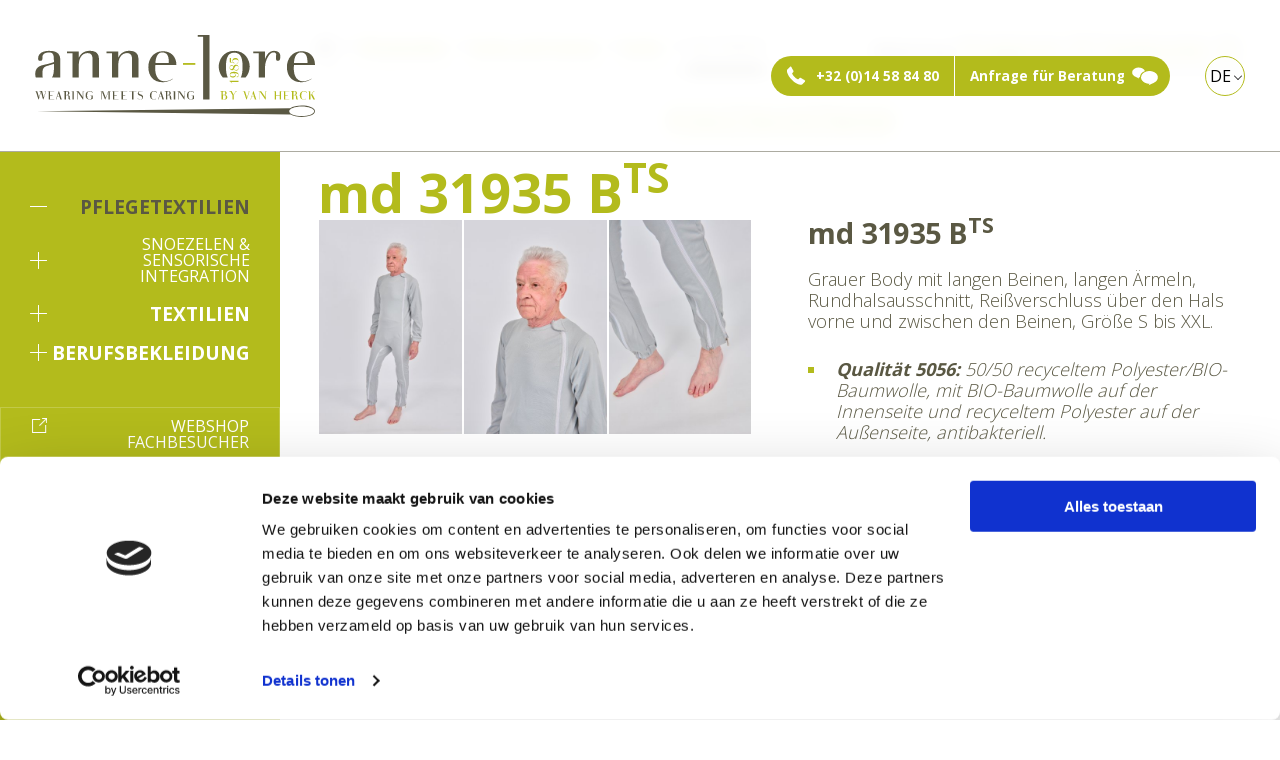

--- FILE ---
content_type: text/html; charset=utf-8
request_url: https://www.van-herck.be/de/pflegetextilien/bodys-und-pyjamas/md-31935-b
body_size: 24108
content:


<!DOCTYPE html>

<html xmlns="http://www.w3.org/1999/xhtml" lang="de">
<head><title>
	md 31935 B
</title><meta name="viewport" content="width=device-width, initial-scale=1.0" /><meta name="format-detection" content="telephone=no" />
<link href="/bundles/styles/FrontEndStyles?v=Aj8Aiaqha0LwBavs60UHpXwxK6q9UfGDOuREv5M_Rec1" rel="stylesheet"/>
<link href="/bundles/styles/DynamicStyles?v=P7eVLi3hQ36Ku7y9O-k0SjFJfwiAXP1QFJl-JQ1AYFI1" rel="stylesheet"/>
<link href="/bundles/styles/flatpickr?v=uorf2Ai52u170hXGENEz4URKRPrqvMfXbXCmo7NfRHM1" rel="stylesheet"/>
<link rel="stylesheet" href="https://fonts.googleapis.com/css2?family=Roboto:100,300,400&display=swap"><link rel="stylesheet" href="https://fonts.googleapis.com/css2?family=Open+Sans:wght@300;400;700&display=swap"><!-- Google Tag Manager -->
<script>(function(w,d,s,l,i){w[l]=w[l]||[];w[l].push({'gtm.start':
new Date().getTime(),event:'gtm.js'});var f=d.getElementsByTagName(s)[0],
j=d.createElement(s),dl=l!='dataLayer'?'&l='+l:'';j.async=true;j.src=
'https://www.googletagmanager.com/gtm.js?id='+i+dl;f.parentNode.insertBefore(j,f);
})(window,document,'script','dataLayer','GTM-K9JTJSN');</script>
<!-- End Google Tag Manager --><meta prefix="og: http://ogp.me/ns#" property="og:title" content="anne-lore by Van Herck | md 31935 A" /><meta prefix="og: http://ogp.me/ns#" property="og:description" content="Marineblauer Body mit langen Beinen, langen Ärmeln, Rundhalsausschnitt, Reißverschluss über den Hals vorne und zwischen den Beinen, Größe S bis XXL. Qualität 5055: 50/50 Polyester/Baumwolle, mit Baumwolle auf der Innenseite und Polyester auf der Außenseite, antibakteriell." /><meta prefix="og: http://ogp.me/ns#" property="og:image" content="https://www.van-herck.be/Data/Facebook/41/31935-A-.jpg" /><meta prefix="og: http://ogp.me/ns#" property="og:image" content="https://www.van-herck.be/facebook.jpg" /><meta prefix="og: http://ogp.me/ns#" property="og:type" content="website" /><meta prefix="og: http://ogp.me/ns#" property="og:url" content="https://www.van-herck.be/de/pflegetextilien/bodys-und-pyjamas/md-31935-b" /><link type="image/png" rel="icon" href="/favicon.png" /><link type="image/png" rel="apple-touch-icon" href="/apple-touch-icon.png" /><link rel="canonical" href="https://www.van-herck.be/zorgtextiel/body-s-en-nachtkledij/md-31935-b" /><link rel="alternate" hreflang="nl" href="https://www.van-herck.be/zorgtextiel/body-s-en-nachtkledij/md-31935-b" /><link rel="alternate" hreflang="en" href="https://www.van-herck.be/en/care-textiles/body-stockings---nightwear/md-31935-b" /><link rel="alternate" hreflang="fr" href="https://www.van-herck.be/fr/textiles-de-soin/bodys-et-vetements-de-nuit/md-31935-b" /><link rel="alternate" hreflang="de" href="https://www.van-herck.be/de/pflegetextilien/bodys-und-pyjamas/md-31935-b" /></head>

<body class="preload">
    <!-- Google Tag Manager (noscript) -->
<noscript><iframe src="https://www.googletagmanager.com/ns.html?id=GTM-K9JTJSN"
height="0" width="0" style="display:none;visibility:hidden"></iframe></noscript>
<!-- End Google Tag Manager (noscript) -->
    <form method="post" action="./md-31935-b" id="form1" class="form-horizontal">
<div class="aspNetHidden">
<input type="hidden" name="__EVENTTARGET" id="__EVENTTARGET" value="" />
<input type="hidden" name="__EVENTARGUMENT" id="__EVENTARGUMENT" value="" />
<input type="hidden" name="__VIEWSTATE" id="__VIEWSTATE" value="+AK1wumYULMK7F8buoYIXePdklygIknvNYr4cM1KX0oSKUX0f84tzG8a4pwc29/rJALf+HbpJcjK1rRtOdxrLks53lPuJbQ4nvklAvPdYkQxwqvghcWnKmxt1+a2cVNkzmpgE6cP977pmBYzHaDh9VoEXfnVOGd0jvoFAO6eSdc/sdWNEBcwu89w4YNG1fWMqvKyBfmVW8m2pXFsG6y+3HzzJg3CD+hn4KOyBPgL0GPGLNhxoQFr6Binpy1MJbLrUiLLJIGlvDRMo45SsbWsqAcwkryIQuPPXb37Zxv5i/j43u1OAB/18aoHXGB780AB1PVdGh13W8cCOJXe62A8uZexuM01TfTWFFuZZ3zYXMlx7ItFRVKjrxRZGPILq8Ehq/CWulY6Cxl7gqgZEZqSmdObhtyKWbi1BYX6eBsBRohRUNnLTcvTz4mLchPhpOMOJ3tQWAO/RF4DXTQOaN1SHyBvscBWeYySq+za4E4ePwD/OPdvQMDeb9JlGIXPayKrYQSOWTpC2K7ZvlVfnXyQLN7ergQdoWkyGAcjvLo2/NqvUlEr9JnLCl8RTVnaXxGdvfjL7snnSWir60mBMa7KupitZ2e/wZM0pNxJPOFTCtSM1P8WaEAg1UwGTGF7OsE0HQTgx0JNGBiGxxN/C2PsLNYvDCE7o7ivo5jrwPl3pRs5zhYwJkdwtOH3yaY2dZ8P+ct2gteD5tjnPjeeGrRMM7r3sqHvhObsnBlsFqLuah2eIoO0mLkgW2J6E1NzfDm88paJtXqJor/5B0VD0Dpc54px+R3K0NDtYNwWwZpM5nedUIJfHo8sCaFfQdkYdEnH2bVq7pVGBEhuM1h+yirMpWBppYNBQVmuwkoJPlS0GMzRjxqVEJhPrClnWZH31e/6xicBkD9kpzjbN46DbLrOD4mo34onczAPTKdF5ykkIISKygZpIsCFK5sC9sX325tMwYn6VjV3/vua4SFSPU1KDJ1BYhZCxSV/ZqHzKwAEJE0Z6T6pwEDe2X6pIXBLfdgdcBv9VgONPgpmdJ0knNf6/ooP1L1nmKTfG9E32rR2GsSWO31Mn2PDv1ddAoK+N/q2Od4lnB4yXY7YEeQHjmglVx6YD46EdtXzuqgxWOYIqDcskuGrMn1WeXG80r5m/2hp5YnfrRMkNOEuFo3O2Zr0aXpFRPg0epmkm3c5w62CJkZHyCrq6ICV+aVpOlTbQtpxLsBvoRgSkBOf1R8SNRHIQb7IS75apVwYtzSv3RI4PghDRwsd5f3Gjk6jK/5x/oAZojLDvgsJJnFdNAcvxvhiK+1Ahk1IvO+ZOfTpL82AMHOLaeNM7LfLVH8ftRpjUzdqSwmyVYDu0FObkHceJx9A6VGMCY+DU5zZvbT9sKea3qdR5Ab37HUM4YDD6r31pDPg8HTZJMnqONz12ZmGyUqsU+XMm8bmJsPwnQHpCHxPQa8aZoXwY5jTUy7gLcB6bx/nboGtZOsRxFBBhsrec0H5/Tg3Au3snzwRmkaTJcWGi2KBRVyq6FWTaQ1cr4q0Ug4fYazNzb1yPKnJbaWe/dNZTU+hYsTNxegRCqDBV57QRJ+Z2YuWu3dvARlDDymgDGDTh7DJ5sWh8kLFBbclYLGV5ZBmZKdTvzBLeRDXS9kN4HqXk/IgQVbLo4r2FaE7u1YjlyfY84Ob3yxEmPj/f5YrInLs4Qf6ddyqnsnlRh4G5+tiWREzHl4FAemFivubH1KsqDzIAyHoW2rdAMoXYUbNhP0VgmRSLGj1+2Wi3oWFpqn7ydq3rb2Dtqlm7D3nfkUiq2QDXChbSpNgpTHStYHXMHER3Q2mE8zlewQhwiZgKHLcD23Mu0p62/0n1cGdZ8f+C9t2chPBJ8mwFfiCpDyFrnVGWweT3RT2DRigsxtSp3KAtfKV7R8UVwLQoyDcaK0c4jD/pnvGiYU3xPv9eph6Z3UqReq3agSQxaEEVpOUbIUrn9TkdwyFbMw1BQNDRgT+b95sFvptIAG2eQ6JpwtUU9b7ciafPtFMakNU2DeeYjL0ZLy80LaDWTSg1sDgCFM0kYUK3XZPiSLxS/aN6oWqMUphIQXGRM6lTcN9M5P78F+gfEDaIQcmIvVadvNHCtQnja/Ve/GB2MmFKXI2jcaEfb4or2M915Z5tF6T/qJACgXK3P8QNySRYLnpUQgE5d1Yi5o/3nYjDFqsfyJWFA9z/ZcTGm9Q3pu9zY7GAkzME5PRvtB4F1fZEyoz4Z/68oODBZD8YS/+AH9XNFE6TJR3GybMNUS+JSV6sg9LKYNo6CJ4OJw6ey6dobVUBp4y6cfe2H2wVXjtsT6NPpctDTsCUNJ2lpfYlasibO+wfn5JpD6gY/Yt9Gt9ZyhoNHkycYKgllERhUUZsR4/tdAMiwPObxIZ6ySbw+eHrM3q4CUOcRcyz5gC9s7voOVnhxZyr/peTdz1F8RR8EB+CJ+eIRmu83yOI7hIdRTXpoNyF0NCObB/XTpns/IrmGw7MA3qMz0nSnKL12RaL1/2g/2bJyuGIdBO1qBFCNMEQTo7y/NAg+XJkZ5G7sw4WL/rWZ8BVPOTfzUHOI+G9E9ATk8Dwon9vvLYHnJmfDCm//4gsOGzh1LB6PuobVyNUFa1yrv6Mdb6+aLjLAP80BDUGSD7dhosY9RQAxIZsMe7gNzOwX/PKwf8EHRwF6WKjkFD8Olh+1R8oXpMynwA4lxSR2VqV+BdnBOqQp4uM3CglLtUZKYxjC8LRhQ7JmmjfzmOT0r+UvNDaaS0LZ34/HHffn8pHx2NCCl4UyGDFFHpUjim8qgwVcVUQTFqGDf1FN/QGLBSRwwUKLle5lH6Gfpi/8jYeVz1L8FVKIPy4526SCYfbShRPqr/bqTjG9whSeYtncRORFOCOTiaTryPsVOsqYI8rvffxVOU8VUtTJ7UvbtGS0wpmyEpEWhjNKQywNmnBcBdC/DRlVS4wSZmnzwwW8c3885lh8pHVJzEMDmBXiIqviutLyVhVmV8nvm5BO0cuB+hmmwbBtlS/Mk2FmMlByVYubNFohXrg9w0kmcCl+YYEVc0YHPDIJDBifhsYpt1GqxsgU7rRjFdGmXeKwP0BznsfGZMT8AZ0OxqGwzzcy4PJNkZ/r+qEbac9CSY+ecqjLHlLpNiOUZiMzYv/7SC7htYdO/+N2PjrxctfNBmt2H+LL77AGGe/4/4be/jehd0kqJp1LwYpAVoicB/OWTl4PjOku4LgzbND/xOkaJHK0I8zouUE9/eHd8XMp57gQNKf8UG4YuJYLoepzlCLU3JaumPOGSLOU8xJKG2jCb6lumA8UPupa13oCXQSVQvhCFFjYMkY1d0m/DLrIlMDdBx6eZrxUXdinckinYAOE4QH0h42CV5F9xxrH7dHF0gkQ2TvA3u54g7ncY+xMkxkXsuX/X+agDjoDJ0M15cbJrE+Pq5DQ/hIlVriL8oqL85xJ3Zr9yeB7QtcOg4jwntjHM4IX8VSsniEPVkFaJEIEyUb3DwQmT/5syIPnJep8o5Gb4O7sft98YBf4GlVlFIYUXbSbYYSnsjwIA0Ok3dpyBfagkXyHcQS72GfsB/FouSUzCWxJ39/EsnbI4JGahgoYdJxYlgJJNh/uhxaECQzHZSPXwCMCWxe9y1/[base64]/QxMveLr4R0iIPJQCqx1ZZMMDkfaGjA6ogXBLp77ee/WdJBcu1iPSOyjKpEKG+QwvoH8L8DiG4J0uT85A+dVNHNIn3yqGrx+IBxo+wAz9h5aF1PUQm4vbvsGp02BPMcdo8V86AHj3TgPtsdrS2h4B3sRAcpMIVhem3GGHYMNQYObcT7gZGxrdz1X1rmO+CWLVzBKmdYsnWeJ/+PAk8MqMI8xTsCxH0x/pEzIil+w+8gAf5Xg0l+WMgQxGyLJT0AF2AOX0mxsjMtQFVwVVDZiyxGf6z13GBRR3dUFtD7IhC0M+b6lmvLtUxt6RkWZ0dqtmTzYs0exJ7K6wNSqPOb+Anam3XQ/HgdqVksiJ+/68s6xjWH4jn5NVFiNxo+kFA2JE+M816ui+58yBs7bBeqhKf9qblHyJ+6vupoZiCgjQ5pzU5E7MzYvqjEm7Uv3G9j/r8EW0pc/coR6WB9I1SuRk8ztW0WDfbOm15rD7O2IwyrRQGJezIafGvRWTizju3rPVQ6JbVDArRBbUuGEUmCdhymJBt55HdXigBtEWOkLQ3XyWTATnyQBIFI8/FDclFL0ap9Bs6apPBqeU1i6UDGUVDvLOiVqBlHrGLHFo5Tli0BUpb+clGOPw+/0qUKur6HlJgWtVKuQzS845tHy2V5UCXA3yhyt7EkX3f9xJtpBPYodAupUeEN8uCULz5jHGoTe5zx2RyYRUrcuhJGzBgzrXja4kn2Al3aJf7oesHaXUb6Od5m7OD3N+kLDavm7kw8gytLXIkSoh3wJvP/vrrNvif5OsKKXA9YZUhHSTX3eStE/RmwMlB7LQB8JRabrGpSYjhfQ0nS6oSf0E+gxBMy235VqmjxTfixqx+K7yySun1MHgmBOnBWMN3Jbt80eb9uhAC35pYB6ZCGR0wMtv+nHOnbmPrrndAv7FKlJob7LJ4old7qKa9JPQM9e8VZ+pH1BE47FH3ibQHA/jSPf0uPaRr8upfYE8c+9oeklEWhJAdGOumjau4RUde/yQZ/Uzq+4IUtx/KXmQOHSwVly7DN/XBlVOu8bnaUZH5gv5AYIWHW+vLUbvqZGxyRQ0woFw5C2gZCVTzuGfEbRaT0lz+KalmRtR5H1YqD77HZI+UUEv7IkeTiSrIvdP5U6HxyeUnsa7q84O4W0CNI1O1M6Be/OC+w7E1HasDXKmL4amth2v6ghLu3kR0aA/NIAMouRlRdYiYOiufMX1gOLyTVHOkf8T1J9S4EuDjnU+ul0gGERi2uksbgOozJbu1u++n4flCev1b7Xcbe7A3dXEyVZwsPOlFFEKeub1I2GtC0OFhWIlOjsqqTRLFs9eID1E6Aey13PZxEqTFGnqCA8VJCtfKaLiYt/yKBDRSi6B2g7amLFbFOBGhm3b5UAuFSPqlFZlBZwCMO4W3dm2H7HNE4DCMo1bj++NVFvczyAB8cEOuKSZ2CG8r8wdoV47eUeku94osKnwPe/mYwoTaiSrFEA9/kv6z1x8FTcSnFH2JkDxVDujMR3cllvn8Km9TLlNkLhgE874pf8sTD5Nl+q/p7CyPJjAjHXgxcjeowimXbwHstTACWmI1ZAeD1sYfHj7kbqJR5vph9i4ORu7OiuUaI7VoR5e6NEKY2aQn/8pkkBQGbJdxq8/ztTMHU9m5qh6NY6tlbWw8R1oJEVj46UL5+og+hxhz6oXRAE/kB35uukiiJoW9y9PV5FNe+DhI2Q9wYYq1F51Kwa8DF7C/yVW4Ojtz8x84UAXhGhIxy5d48YM285EUrx/lyXQthiXr7azn+/whDt9dBPOIXD9RgawZE1c0/T0BkDUZk+H5ZjDfzAKujtVDzWpTGtj/IzgkZXCRLcAi1Ozeh2t3x7FjuC8HjR8fN4ZaLhNtrMyOmKncEdVWb0zoIz5R5ym/+hGibdaV3jx5ySskYIJEOZzLNHD4y2KSvnqLS+27TOB18xhMDpwLsgedm4JyJzkpZSOf460/8NC4bAGGpI0zmrtO3+Nff0ihVRmo3KPZWvfQxCHyPVUf6/6K9FbpNhKdJ5U9A2y4xbhh7CQ0EnJNeck01b/UdDAl/5XAfZQh74gGYnb1bmkTCK8FALVjMT1+41GTTS6M5MyPI+f+oauNB9QJzas9+hxeiAhpEe90dpg4sZGbkIS3EjUMIZawLnIzYxcrVE5xxW4ZQSwwT55czq1JnI/fhtZR/9ddRemJ8O6SettbG26tQQxFB/[base64]/r5Nb14VppZa6HhKXo1HS3pVW5oB88nUEPls/iDYJ4DM0DoapiIgLkDL2x1QAIMfN9G43paF6SnN2NsHZXyHaoH4ehz0onHRvpN9heJzs//09clbYW4JC1clb4xwWbK9Ngj6mndQIghdllQ2nqf6HQX2a7u1s/bPyYOG+f7zm9m8g9Gl+fSemTghpd4+0//fnwBEAZYmSO7SRv4b8UEsThoARoMkWVikNQwAsFLsUSjUXqJhKRLAabUKFzyRKHlIMwH+9Lpz16aDkxp+4ZubuD1nWAijviWViUYuQygyDsQVIJnaK8g=" />
</div>

<script type="text/javascript">
//<![CDATA[
var theForm = document.forms['form1'];
if (!theForm) {
    theForm = document.form1;
}
function __doPostBack(eventTarget, eventArgument) {
    if (!theForm.onsubmit || (theForm.onsubmit() != false)) {
        theForm.__EVENTTARGET.value = eventTarget;
        theForm.__EVENTARGUMENT.value = eventArgument;
        theForm.submit();
    }
}
//]]>
</script>


<div class="aspNetHidden">

	<input type="hidden" name="__VIEWSTATEGENERATOR" id="__VIEWSTATEGENERATOR" value="C584047F" />
	<input type="hidden" name="__EVENTVALIDATION" id="__EVENTVALIDATION" value="X+m+e8z/cRt6mKS9oXZSRb2miZKIGLM0+AiMuSbUgot7mgdqBwCQBH6rTixL2Vh6yb7zblrPSgi5GFVjsHaKcyrKhFBMSKGCrzLCjbQku0gtXqSVR2jQPLUH1YXfdbmm/uQoNenLXGfjiHDBalbFNllnIausQ0SVX36Ci+xWoYDaAxlPKHX/IkKp1Er2cSjGbmlctJ++5wznB1pBQOH1UYcKuS5HdK4qWD/9D3HF8TGflRh3hcYrNgDbef3+byvSDSv73B4JJapjD8w8BdB54A==" />
</div>
        <div id="beheer-panel">
            
            
        </div>

        <a href="#" id="scrollToTop" class="nav_icon"><span></span></a>
        <a id="sandwich" class="nav_icon" href="#"><span></span></a>

        
<nav id="nav_mobile">
    
                <ul class="mobile">
            
                <li id="mobielMenu_rptMenu_menuItem_0" class="active aanbod-link has-children">
                    <a id="mobielMenu_rptMenu_menuLink_0" class="active has-children" href="/de/pflegetextilien">Pflegetextilien<span></span></a>
                    
                            <ul>
                        
                            <li id="mobielMenu_rptMenu_subMenuRepeater_0_menuItem_0" class="">
                                <a id="mobielMenu_rptMenu_subMenuRepeater_0_menuLink_0" href="/de/zorgtextiel/close-up">Close-up</a>
                                
                            </li>
                        
                            <li id="mobielMenu_rptMenu_subMenuRepeater_0_menuItem_1" class="active  has-children">
                                <a id="mobielMenu_rptMenu_subMenuRepeater_0_menuLink_1" class="active has-children" href="/de/pflegetextilien/bodys-und-pyjamas">Bodys und Pyjamas<span></span></a>
                                
                                        <ul>
                                    
                                        <li id="mobielMenu_rptMenu_subMenuRepeater_0_subMenuRepeater_1_menuItem_0" class="">
                                            <a id="mobielMenu_rptMenu_subMenuRepeater_0_subMenuRepeater_1_menuLink_0" href="/de/pflegetextilien/bodys-und-pyjamas/bodys">Bodys</a>
                                        </li>
                                    
                                        <li id="mobielMenu_rptMenu_subMenuRepeater_0_subMenuRepeater_1_menuItem_1">
                                            <a id="mobielMenu_rptMenu_subMenuRepeater_0_subMenuRepeater_1_menuLink_1" href="/de/pflegetextilien/bodys-und-pyjamas/kinderbodys">Kinderbodys</a>
                                        </li>
                                    
                                        <li id="mobielMenu_rptMenu_subMenuRepeater_0_subMenuRepeater_1_menuItem_2">
                                            <a id="mobielMenu_rptMenu_subMenuRepeater_0_subMenuRepeater_1_menuLink_2" href="/de/pflegetextilien/bodys-und-pyjamas/unterwaesche">Unterwäsche</a>
                                        </li>
                                    
                                        <li id="mobielMenu_rptMenu_subMenuRepeater_0_subMenuRepeater_1_menuItem_3">
                                            <a id="mobielMenu_rptMenu_subMenuRepeater_0_subMenuRepeater_1_menuLink_3" href="/de/pflegetextilien/bodys-und-pyjamas/pyjamas">Pyjamas</a>
                                        </li>
                                    
                                        <li id="mobielMenu_rptMenu_subMenuRepeater_0_subMenuRepeater_1_menuItem_4">
                                            <a id="mobielMenu_rptMenu_subMenuRepeater_0_subMenuRepeater_1_menuLink_4" href="/de/pflegetextilien/bodys-und-pyjamas/schlafsaecke">Schlafsäcke</a>
                                        </li>
                                    
                                        <li id="mobielMenu_rptMenu_subMenuRepeater_0_subMenuRepeater_1_menuItem_5">
                                            <a id="mobielMenu_rptMenu_subMenuRepeater_0_subMenuRepeater_1_menuLink_5" href="/de/pflegetextilien/bodys-und-pyjamas/badecape">Badecape</a>
                                        </li>
                                    
                                        </ul>
                                    
                            </li>
                        
                            <li id="mobielMenu_rptMenu_subMenuRepeater_0_menuItem_2" class=" has-children">
                                <a id="mobielMenu_rptMenu_subMenuRepeater_0_menuLink_2" class=" has-children" href="/de/pflegetextilien/spezielle-bekleidung">Spezielle Bekleidung<span></span></a>
                                
                                        <ul>
                                    
                                        <li id="mobielMenu_rptMenu_subMenuRepeater_0_subMenuRepeater_2_menuItem_0" class="">
                                            <a id="mobielMenu_rptMenu_subMenuRepeater_0_subMenuRepeater_2_menuLink_0" href="/de/pflegetextilien/angepasste-bekleidung/polo-body">Polo-Body</a>
                                        </li>
                                    
                                        <li id="mobielMenu_rptMenu_subMenuRepeater_0_subMenuRepeater_2_menuItem_1" class="">
                                            <a id="mobielMenu_rptMenu_subMenuRepeater_0_subMenuRepeater_2_menuLink_1" href="https://van-herck.analyz-it.be/de/pflegetextilien/spezielle-bekleidung/einteilige-tageskleidung" target="_blank">Einteilige Bekleidung</a>
                                        </li>
                                    
                                        <li id="mobielMenu_rptMenu_subMenuRepeater_0_subMenuRepeater_2_menuItem_2">
                                            <a id="mobielMenu_rptMenu_subMenuRepeater_0_subMenuRepeater_2_menuLink_2" href="https://van-herck.analyz-it.be/de/pflegetextilien/spezielle-bekleidung/reha-kleidung" target="_blank">Reha-Kleidung</a>
                                        </li>
                                    
                                        <li id="mobielMenu_rptMenu_subMenuRepeater_0_subMenuRepeater_2_menuItem_3">
                                            <a id="mobielMenu_rptMenu_subMenuRepeater_0_subMenuRepeater_2_menuLink_3" href="https://www.van-herck.be/de/pflegetextilien/spezielle-bekleidung/spezielle-bekleidung" target="_blank">Angepasste Bekleidung</a>
                                        </li>
                                    
                                        <li id="mobielMenu_rptMenu_subMenuRepeater_0_subMenuRepeater_2_menuItem_4">
                                            <a id="mobielMenu_rptMenu_subMenuRepeater_0_subMenuRepeater_2_menuLink_4" href="https://www.van-herck.be/zorgtextiel/aangepaste-kledij/md-19550" target="_blank">Jacke mit Rückenreissverschluss</a>
                                        </li>
                                    
                                        <li id="mobielMenu_rptMenu_subMenuRepeater_0_subMenuRepeater_2_menuItem_5">
                                            <a id="mobielMenu_rptMenu_subMenuRepeater_0_subMenuRepeater_2_menuLink_5" href="https://www.van-herck.be/de/pflegetextilien/spezielle-bekleidung/raucherschuerze" target="_blank">Raucherschürze</a>
                                        </li>
                                    
                                        <li id="mobielMenu_rptMenu_subMenuRepeater_0_subMenuRepeater_2_menuItem_6">
                                            <a id="mobielMenu_rptMenu_subMenuRepeater_0_subMenuRepeater_2_menuLink_6" href="https://van-herck.analyz-it.be/de/zorgtextiel/aangepaste-kledij/rolstoelkledij" target="_blank">Rollstuhl-Bekleidung</a>
                                        </li>
                                    
                                        <li id="mobielMenu_rptMenu_subMenuRepeater_0_subMenuRepeater_2_menuItem_7">
                                            <a id="mobielMenu_rptMenu_subMenuRepeater_0_subMenuRepeater_2_menuLink_7" href="https://van-herck.analyz-it.be/de/zorgtextiel/aangepaste-kledij/wasbare-pantoffels" target="_blank">Waschbare Pantoffeln</a>
                                        </li>
                                    
                                        </ul>
                                    
                            </li>
                        
                            <li id="mobielMenu_rptMenu_subMenuRepeater_0_menuItem_3" class=" has-children">
                                <a id="mobielMenu_rptMenu_subMenuRepeater_0_menuLink_3" class=" has-children" href="/de/pflegetextilien/pflege-hilfsmittel">Pflege-Hilfsmittel<span></span></a>
                                
                                        <ul>
                                    
                                        <li id="mobielMenu_rptMenu_subMenuRepeater_0_subMenuRepeater_3_menuItem_0">
                                            <a id="mobielMenu_rptMenu_subMenuRepeater_0_subMenuRepeater_3_menuLink_0" href="/de/pflegetextilien/pflege-hilfsmittel/flammhemmende-pflegedecken">Flammhemmende Pflegedecken</a>
                                        </li>
                                    
                                        <li id="mobielMenu_rptMenu_subMenuRepeater_0_subMenuRepeater_3_menuItem_1">
                                            <a id="mobielMenu_rptMenu_subMenuRepeater_0_subMenuRepeater_3_menuLink_1" href="/de/pflegetextilien/pflege-hilfsmittel/pflegedecken">Pflegedecken</a>
                                        </li>
                                    
                                        <li id="mobielMenu_rptMenu_subMenuRepeater_0_subMenuRepeater_3_menuItem_2">
                                            <a id="mobielMenu_rptMenu_subMenuRepeater_0_subMenuRepeater_3_menuLink_2" href="/de/pflegetextilien/pflege-hilfsmittel/schlafsack-mit-fixiergurten">Schlafsack mit Fixiergurten</a>
                                        </li>
                                    
                                        <li id="mobielMenu_rptMenu_subMenuRepeater_0_subMenuRepeater_3_menuItem_3">
                                            <a id="mobielMenu_rptMenu_subMenuRepeater_0_subMenuRepeater_3_menuLink_3" href="/de/pflegetextilien/pflege-hilfsmittel/seitengitterpolster">Seitengitterpolster</a>
                                        </li>
                                    
                                        <li id="mobielMenu_rptMenu_subMenuRepeater_0_subMenuRepeater_3_menuItem_4">
                                            <a id="mobielMenu_rptMenu_subMenuRepeater_0_subMenuRepeater_3_menuLink_4" href="/de/pflegetextilien/pflege-hilfsmittel/stuhlgurt">Stuhlgurt</a>
                                        </li>
                                    
                                        <li id="mobielMenu_rptMenu_subMenuRepeater_0_subMenuRepeater_3_menuItem_5">
                                            <a id="mobielMenu_rptMenu_subMenuRepeater_0_subMenuRepeater_3_menuLink_5" href="/de/pflegetextilien/pflege-hilfsmittel/schutzhandschuhe-gegen-kratzen">Schutzhandschuhe gegen Kratzen</a>
                                        </li>
                                    
                                        <li id="mobielMenu_rptMenu_subMenuRepeater_0_subMenuRepeater_3_menuItem_6">
                                            <a id="mobielMenu_rptMenu_subMenuRepeater_0_subMenuRepeater_3_menuLink_6" href="/de/pflegetextilien/pflege-hilfsmittel/lagerungskissen">Lagerungskissen</a>
                                        </li>
                                    
                                        <li id="mobielMenu_rptMenu_subMenuRepeater_0_subMenuRepeater_3_menuItem_7">
                                            <a id="mobielMenu_rptMenu_subMenuRepeater_0_subMenuRepeater_3_menuLink_7" href="/de/pflegetextilien/pflege-hilfsmittel/laetzchen">Lätzchen</a>
                                        </li>
                                    
                                        <li id="mobielMenu_rptMenu_subMenuRepeater_0_subMenuRepeater_3_menuItem_8" class="">
                                            <a id="mobielMenu_rptMenu_subMenuRepeater_0_subMenuRepeater_3_menuLink_8" href="/de/pflegetextilien/pflege-hilfsmittel/waschbare-inkontinenzunterlagen">Waschbare Inkontinenzunterlagen</a>
                                        </li>
                                    
                                        <li id="mobielMenu_rptMenu_subMenuRepeater_0_subMenuRepeater_3_menuItem_9">
                                            <a id="mobielMenu_rptMenu_subMenuRepeater_0_subMenuRepeater_3_menuLink_9" href="/de/pflegetextilien/pflege-hilfsmittel/tuergriff-fuer-menschen-mit-wanderverhalten">Türgriff für Menschen mit Wanderverhalten</a>
                                        </li>
                                    
                                        </ul>
                                    
                            </li>
                        
                            <li id="mobielMenu_rptMenu_subMenuRepeater_0_menuItem_4" class=" has-children">
                                <a id="mobielMenu_rptMenu_subMenuRepeater_0_menuLink_4" class=" has-children" href="/de/pflegetextilien/reissfeste-kleidung-und-fixierung">Reißfeste Kleidung und Fixierung<span></span></a>
                                
                                        <ul>
                                    
                                        <li id="mobielMenu_rptMenu_subMenuRepeater_0_subMenuRepeater_4_menuItem_0">
                                            <a id="mobielMenu_rptMenu_subMenuRepeater_0_subMenuRepeater_4_menuLink_0" href="/de/pflegetextilien/reissfeste-kleidung-und-fixierung/reissfeste-kleidung-in-qualitaet-1065">Reißfeste Kleidung in Qualität 1065</a>
                                        </li>
                                    
                                        <li id="mobielMenu_rptMenu_subMenuRepeater_0_subMenuRepeater_4_menuItem_1">
                                            <a id="mobielMenu_rptMenu_subMenuRepeater_0_subMenuRepeater_4_menuLink_1" href="/de/pflegetextilien/reissfeste-kleidung-und-fixierung/reissfeste-kleidung-in-qualitaet-1550">Reißfeste Kleidung in Qualität 1550</a>
                                        </li>
                                    
                                        <li id="mobielMenu_rptMenu_subMenuRepeater_0_subMenuRepeater_4_menuItem_2">
                                            <a id="mobielMenu_rptMenu_subMenuRepeater_0_subMenuRepeater_4_menuLink_2" href="/de/pflegetextilien/reissfeste-kleidung-und-fixierung/pinel-fixierungssystem">Pinel Fixierungssystem</a>
                                        </li>
                                    
                                        </ul>
                                    
                            </li>
                        
                            </ul>
                        
                </li>
            
                <li id="mobielMenu_rptMenu_menuItem_1" class=" has-children">
                    <a id="mobielMenu_rptMenu_menuLink_1" class=" has-children" href="/de/snoezelen---sensorische-integration">Snoezelen & sensorische Integration<span></span></a>
                    
                            <ul>
                        
                            <li id="mobielMenu_rptMenu_subMenuRepeater_1_menuItem_0">
                                <a id="mobielMenu_rptMenu_subMenuRepeater_1_menuLink_0" href="/de/snoezelen---sensorische-integration/artikel-fuer-sensorische-stimulation">Artikel für sensorische Stimulation</a>
                                
                            </li>
                        
                            <li id="mobielMenu_rptMenu_subMenuRepeater_1_menuItem_1">
                                <a id="mobielMenu_rptMenu_subMenuRepeater_1_menuLink_1" href="/de/snoezelen---sensorische-integration/waerme-erlebnisartikel">Wärme Erlebnisartikel</a>
                                
                            </li>
                        
                            <li id="mobielMenu_rptMenu_subMenuRepeater_1_menuItem_2">
                                <a id="mobielMenu_rptMenu_subMenuRepeater_1_menuLink_2" href="/de/snoezelen---sensorische-integration/gewichtsartikel-fuer-die-tageszeit">Gewichtsartikel für die Tageszeit</a>
                                
                            </li>
                        
                            <li id="mobielMenu_rptMenu_subMenuRepeater_1_menuItem_3">
                                <a id="mobielMenu_rptMenu_subMenuRepeater_1_menuLink_3" href="/de/snoezelen---sensorische-integration/gewichtete-decken-fuer-die-nacht">Gewichtete Decken für die Nacht</a>
                                
                            </li>
                        
                            <li id="mobielMenu_rptMenu_subMenuRepeater_1_menuItem_4">
                                <a id="mobielMenu_rptMenu_subMenuRepeater_1_menuLink_4" href="/de/snoezelen---sensorische-integration/therapeutische-hilfsmittel">Therapeutische Hilfsmittel</a>
                                
                            </li>
                        
                            </ul>
                        
                </li>
            
                <li id="mobielMenu_rptMenu_menuItem_2" class="aanbod-link has-children">
                    <a id="mobielMenu_rptMenu_menuLink_2" class=" has-children" href="/de/textilien">Textilien<span></span></a>
                    
                            <ul>
                        
                            <li id="mobielMenu_rptMenu_subMenuRepeater_2_menuItem_0" class="">
                                <a id="mobielMenu_rptMenu_subMenuRepeater_2_menuLink_0" href="/de/textilien/flammhemmende-bettwaesche">Flammhemmende Bettwäsche</a>
                                
                            </li>
                        
                            <li id="mobielMenu_rptMenu_subMenuRepeater_2_menuItem_1">
                                <a id="mobielMenu_rptMenu_subMenuRepeater_2_menuLink_1" href="/de/textilien/reissfeste-bettwaesche">Reißfeste Bettwäsche</a>
                                
                            </li>
                        
                            <li id="mobielMenu_rptMenu_subMenuRepeater_2_menuItem_2" class=" has-children">
                                <a id="mobielMenu_rptMenu_subMenuRepeater_2_menuLink_2" class=" has-children" href="/de/textilien/-badewaesche">Badewäsche<span></span></a>
                                
                                        <ul>
                                    
                                        <li id="mobielMenu_rptMenu_subMenuRepeater_2_subMenuRepeater_2_menuItem_0">
                                            <a id="mobielMenu_rptMenu_subMenuRepeater_2_subMenuRepeater_2_menuLink_0" href="/de/textiel/badlinnen/400-g-m">400 g/m²</a>
                                        </li>
                                    
                                        <li id="mobielMenu_rptMenu_subMenuRepeater_2_subMenuRepeater_2_menuItem_1">
                                            <a id="mobielMenu_rptMenu_subMenuRepeater_2_subMenuRepeater_2_menuLink_1" href="/de/textiel/badlinnen/500-g-m">500 g/m²</a>
                                        </li>
                                    
                                        <li id="mobielMenu_rptMenu_subMenuRepeater_2_subMenuRepeater_2_menuItem_2">
                                            <a id="mobielMenu_rptMenu_subMenuRepeater_2_subMenuRepeater_2_menuLink_2" href="/de/textilien/-badewaesche/oekologisch">Ökologisch</a>
                                        </li>
                                    
                                        <li id="mobielMenu_rptMenu_subMenuRepeater_2_subMenuRepeater_2_menuItem_3">
                                            <a id="mobielMenu_rptMenu_subMenuRepeater_2_subMenuRepeater_2_menuLink_3" href="/de/textiel/badlinnen/cradle-to-cradle">Cradle to cradle</a>
                                        </li>
                                    
                                        </ul>
                                    
                            </li>
                        
                            <li id="mobielMenu_rptMenu_subMenuRepeater_2_menuItem_3">
                                <a id="mobielMenu_rptMenu_subMenuRepeater_2_menuLink_3" href="/de/textilien/bettwaesche">Bettwäsche</a>
                                
                            </li>
                        
                            <li id="mobielMenu_rptMenu_subMenuRepeater_2_menuItem_4" class=" has-children">
                                <a id="mobielMenu_rptMenu_subMenuRepeater_2_menuLink_4" class=" has-children" href="/de/textilien/kuechenwaesche">Küchenwäsche<span></span></a>
                                
                                        <ul>
                                    
                                        <li id="mobielMenu_rptMenu_subMenuRepeater_2_subMenuRepeater_4_menuItem_0">
                                            <a id="mobielMenu_rptMenu_subMenuRepeater_2_subMenuRepeater_4_menuLink_0" href="/de/textilien/kuechenwaesche/kuechenhandtuch">Küchenhandtuch</a>
                                        </li>
                                    
                                        <li id="mobielMenu_rptMenu_subMenuRepeater_2_subMenuRepeater_4_menuItem_1">
                                            <a id="mobielMenu_rptMenu_subMenuRepeater_2_subMenuRepeater_4_menuLink_1" href="/de/textilien/kuechenwaesche/kuechentuch">Küchentuch</a>
                                        </li>
                                    
                                        <li id="mobielMenu_rptMenu_subMenuRepeater_2_subMenuRepeater_4_menuItem_2">
                                            <a id="mobielMenu_rptMenu_subMenuRepeater_2_subMenuRepeater_4_menuLink_2" href="/de/textilien/kuechenwaesche/geschirrspueltuch">Geschirrspültuch</a>
                                        </li>
                                    
                                        </ul>
                                    
                            </li>
                        
                            <li id="mobielMenu_rptMenu_subMenuRepeater_2_menuItem_5" class=" has-children">
                                <a id="mobielMenu_rptMenu_subMenuRepeater_2_menuLink_5" class=" has-children" href="/de/textilien/waschbare-inkontinenz-textilien">Waschbare Inkontinenz-Textilien<span></span></a>
                                
                                        <ul>
                                    
                                        <li id="mobielMenu_rptMenu_subMenuRepeater_2_subMenuRepeater_5_menuItem_0">
                                            <a id="mobielMenu_rptMenu_subMenuRepeater_2_subMenuRepeater_5_menuLink_0" href="/de/pflegetextilien/pflege-hilfsmittel/waschbare-inkontinenzunterlagen">Bettunterlage</a>
                                        </li>
                                    
                                        <li id="mobielMenu_rptMenu_subMenuRepeater_2_subMenuRepeater_5_menuItem_1">
                                            <a id="mobielMenu_rptMenu_subMenuRepeater_2_subMenuRepeater_5_menuLink_1" href="https://van-herck.analyz-it.be/de/textiel/wasbaar-incontinentie-textiel/zetelonderleggers" target="_blank">Sesselunterlage</a>
                                        </li>
                                    
                                        <li id="mobielMenu_rptMenu_subMenuRepeater_2_subMenuRepeater_5_menuItem_2">
                                            <a id="mobielMenu_rptMenu_subMenuRepeater_2_subMenuRepeater_5_menuLink_2" href="/de/textilien/waschbare-inkontinenz-textilien/matratzenbezug">Matratzenbezug</a>
                                        </li>
                                    
                                        </ul>
                                    
                            </li>
                        
                            <li id="mobielMenu_rptMenu_subMenuRepeater_2_menuItem_6" class=" has-children">
                                <a id="mobielMenu_rptMenu_subMenuRepeater_2_menuLink_6" class=" has-children" href="/de/textilien/laetzchen">Lätzchen<span></span></a>
                                
                                        <ul>
                                    
                                        <li id="mobielMenu_rptMenu_subMenuRepeater_2_subMenuRepeater_6_menuItem_0">
                                            <a id="mobielMenu_rptMenu_subMenuRepeater_2_subMenuRepeater_6_menuLink_0" href="/de/pflegetextilien/pflege-hilfsmittel/laetzchen">Erwachsenen</a>
                                        </li>
                                    
                                        <li id="mobielMenu_rptMenu_subMenuRepeater_2_subMenuRepeater_6_menuItem_1">
                                            <a id="mobielMenu_rptMenu_subMenuRepeater_2_subMenuRepeater_6_menuLink_1" href="https://van-herck.analyz-it.be/de/textiel/slabbers/kinderen2" target="_blank">Kinder</a>
                                        </li>
                                    
                                        </ul>
                                    
                            </li>
                        
                            <li id="mobielMenu_rptMenu_subMenuRepeater_2_menuItem_7" class=" has-children">
                                <a id="mobielMenu_rptMenu_subMenuRepeater_2_menuLink_7" class=" has-children" href="/de/textilien/mikrofaser">Mikrofaser<span></span></a>
                                
                                        <ul>
                                    
                                        <li id="mobielMenu_rptMenu_subMenuRepeater_2_subMenuRepeater_7_menuItem_0">
                                            <a id="mobielMenu_rptMenu_subMenuRepeater_2_subMenuRepeater_7_menuLink_0" href="https://van-herck.analyz-it.be/en/textiles/microfibre/ponchos" target="_blank">Poncho</a>
                                        </li>
                                    
                                        <li id="mobielMenu_rptMenu_subMenuRepeater_2_subMenuRepeater_7_menuItem_1">
                                            <a id="mobielMenu_rptMenu_subMenuRepeater_2_subMenuRepeater_7_menuLink_1" href="https://van-herck.analyz-it.be/de/textiel/microfiber/brandvertragend-fleece" target="_blank">Flammhemmendes Mikrofaser</a>
                                        </li>
                                    
                                        </ul>
                                    
                            </li>
                        
                            <li id="mobielMenu_rptMenu_subMenuRepeater_2_menuItem_8">
                                <a id="mobielMenu_rptMenu_subMenuRepeater_2_menuLink_8" href="/de/textilien/waeschebeutel">Wäschebeutel</a>
                                
                            </li>
                        
                            <li id="mobielMenu_rptMenu_subMenuRepeater_2_menuItem_9">
                                <a id="mobielMenu_rptMenu_subMenuRepeater_2_menuLink_9" href="/de/textilien/taschentuecher">Taschentücher</a>
                                
                            </li>
                        
                            </ul>
                        
                </li>
            
                <li id="mobielMenu_rptMenu_menuItem_3" class="aanbod-link has-children">
                    <a id="mobielMenu_rptMenu_menuLink_3" class=" has-children" href="/de/berufsbekleidung">Berufsbekleidung<span></span></a>
                    
                            <ul>
                        
                            <li id="mobielMenu_rptMenu_subMenuRepeater_3_menuItem_0" class=" has-children">
                                <a id="mobielMenu_rptMenu_subMenuRepeater_3_menuLink_0" class=" has-children" href="/de/berufsbekleidung/bekleidung">Bekleidung<span></span></a>
                                
                                        <ul>
                                    
                                        <li id="mobielMenu_rptMenu_subMenuRepeater_3_subMenuRepeater_0_menuItem_0">
                                            <a id="mobielMenu_rptMenu_subMenuRepeater_3_subMenuRepeater_0_menuLink_0" href="/de/berufsbekleidung/bekleidung/pflege-und-gesundheit">Pflege und Gesundheit</a>
                                        </li>
                                    
                                        <li id="mobielMenu_rptMenu_subMenuRepeater_3_subMenuRepeater_0_menuItem_1">
                                            <a id="mobielMenu_rptMenu_subMenuRepeater_3_subMenuRepeater_0_menuLink_1" href="/de/werkkleding/kleding/horeca---food">Horeca & Food</a>
                                        </li>
                                    
                                        <li id="mobielMenu_rptMenu_subMenuRepeater_3_subMenuRepeater_0_menuItem_2">
                                            <a id="mobielMenu_rptMenu_subMenuRepeater_3_subMenuRepeater_0_menuLink_2" href="/de/berufsbekleidung/bekleidung/reinigung">Reinigung</a>
                                        </li>
                                    
                                        <li id="mobielMenu_rptMenu_subMenuRepeater_3_subMenuRepeater_0_menuItem_3">
                                            <a id="mobielMenu_rptMenu_subMenuRepeater_3_subMenuRepeater_0_menuLink_3" href="/de/berufsbekleidung/bekleidung/repraesentation">Repräsentation</a>
                                        </li>
                                    
                                        <li id="mobielMenu_rptMenu_subMenuRepeater_3_subMenuRepeater_0_menuItem_4">
                                            <a id="mobielMenu_rptMenu_subMenuRepeater_3_subMenuRepeater_0_menuLink_4" href="/de/berufsbekleidung/bekleidung/technische-dienst">Technische Dienst</a>
                                        </li>
                                    
                                        </ul>
                                    
                            </li>
                        
                            <li id="mobielMenu_rptMenu_subMenuRepeater_3_menuItem_1" class=" has-children">
                                <a id="mobielMenu_rptMenu_subMenuRepeater_3_menuLink_1" class=" has-children" href="/de/berufsbekleidung/schuhe">Schuhe<span></span></a>
                                
                                        <ul>
                                    
                                        <li id="mobielMenu_rptMenu_subMenuRepeater_3_subMenuRepeater_1_menuItem_0">
                                            <a id="mobielMenu_rptMenu_subMenuRepeater_3_subMenuRepeater_1_menuLink_0" href="/de/berufsbekleidung/schuhe/arbeitsschuhe">Arbeitsschuhe</a>
                                        </li>
                                    
                                        <li id="mobielMenu_rptMenu_subMenuRepeater_3_subMenuRepeater_1_menuItem_1">
                                            <a id="mobielMenu_rptMenu_subMenuRepeater_3_subMenuRepeater_1_menuLink_1" href="/de/berufsbekleidung/schuhe/sicherheitsschuhe">Sicherheitsschuhe</a>
                                        </li>
                                    
                                        </ul>
                                    
                            </li>
                        
                            <li id="mobielMenu_rptMenu_subMenuRepeater_3_menuItem_2" class=" has-children">
                                <a id="mobielMenu_rptMenu_subMenuRepeater_3_menuLink_2" class=" has-children" href="/de/berufsbekleidung/freizeit-kleidung">Freizeit Kleidung<span></span></a>
                                
                                        <ul>
                                    
                                        <li id="mobielMenu_rptMenu_subMenuRepeater_3_subMenuRepeater_2_menuItem_0" class="">
                                            <a id="mobielMenu_rptMenu_subMenuRepeater_3_subMenuRepeater_2_menuLink_0" href="/de/berufsbekleidung/freizeit-kleidung/t-shirts---polos">T-shirts & Polos</a>
                                        </li>
                                    
                                        <li id="mobielMenu_rptMenu_subMenuRepeater_3_subMenuRepeater_2_menuItem_1">
                                            <a id="mobielMenu_rptMenu_subMenuRepeater_3_subMenuRepeater_2_menuLink_1" href="/de/berufsbekleidung/freizeit-kleidung/hemden---blusen">Hemden & Blusen</a>
                                        </li>
                                    
                                        <li id="mobielMenu_rptMenu_subMenuRepeater_3_subMenuRepeater_2_menuItem_2">
                                            <a id="mobielMenu_rptMenu_subMenuRepeater_3_subMenuRepeater_2_menuLink_2" href="/de/berufsbekleidung/freizeit-kleidung/sweater---fleece">Sweater & Fleece</a>
                                        </li>
                                    
                                        <li id="mobielMenu_rptMenu_subMenuRepeater_3_subMenuRepeater_2_menuItem_3">
                                            <a id="mobielMenu_rptMenu_subMenuRepeater_3_subMenuRepeater_2_menuLink_3" href="/de/berufsbekleidung/freizeit-kleidung/jacken---body-warmers">Jacken & Body Warmers</a>
                                        </li>
                                    
                                        </ul>
                                    
                            </li>
                        
                            <li id="mobielMenu_rptMenu_subMenuRepeater_3_menuItem_3">
                                <a id="mobielMenu_rptMenu_subMenuRepeater_3_menuLink_3" href="/de/berufsbekleidung/logos---personalisierung-der-arbeitskleidung">Logos | Personalisierung der Arbeitskleidung</a>
                                
                            </li>
                        
                            <li id="mobielMenu_rptMenu_subMenuRepeater_3_menuItem_4">
                                <a id="mobielMenu_rptMenu_subMenuRepeater_3_menuLink_4" href="/de/berufsbekleidung/nachhaltige-alternative-zu-wegwerftextilien">Nachhaltige Alternative zu Wegwerftextilien</a>
                                
                            </li>
                        
                            </ul>
                        
                </li>
            
                <li id="mobielMenu_rptMenu_menuItem_4" class="intranet-link">
                    <a id="mobielMenu_rptMenu_menuLink_4" href="https://b2b.van-herck.be/" target="_blank">Webshop Fachbesucher</a>
                    
                </li>
            
                <li id="mobielMenu_rptMenu_menuItem_5" class="intranet-link no-margin">
                    <a id="mobielMenu_rptMenu_menuLink_5" href="https://webshop.van-herck.be/" target="_blank">Webshop Privatperson</a>
                    
                </li>
            
                <li id="mobielMenu_rptMenu_menuItem_6" class="">
                    <a id="mobielMenu_rptMenu_menuLink_6" href="/de/ueber-van-herck">Über Van-Herck</a>
                    
                </li>
            
                <li id="mobielMenu_rptMenu_menuItem_7" class="">
                    <a id="mobielMenu_rptMenu_menuLink_7" href="/de/mission---vision">Mission & Vision</a>
                    
                </li>
            
                <li id="mobielMenu_rptMenu_menuItem_8">
                    <a id="mobielMenu_rptMenu_menuLink_8" href="/de/e-book">E-book</a>
                    
                </li>
            
                <li id="mobielMenu_rptMenu_menuItem_9" class="">
                    <a id="mobielMenu_rptMenu_menuLink_9" href="/de/veelgestelde-vragen">Häufig gestellte Fragen</a>
                    
                </li>
            
                <li id="mobielMenu_rptMenu_menuItem_10" class="">
                    <a id="mobielMenu_rptMenu_menuLink_10" href="/de/versand---ruecksendung">Versand & Rücksendung</a>
                    
                </li>
            
                <li id="mobielMenu_rptMenu_menuItem_11" class=" has-children">
                    <a id="mobielMenu_rptMenu_menuLink_11" class=" has-children" href="/de/svu">SVU<span></span></a>
                    
                            <ul>
                        
                            <li id="mobielMenu_rptMenu_subMenuRepeater_11_menuItem_0">
                                <a id="mobielMenu_rptMenu_subMenuRepeater_11_menuLink_0" href="/de/svu/voka-charter-duurzaam-ondernemen-2020">Voka Charter Duurzaam Ondernemen 2020</a>
                                
                            </li>
                        
                            <li id="mobielMenu_rptMenu_subMenuRepeater_11_menuItem_1">
                                <a id="mobielMenu_rptMenu_subMenuRepeater_11_menuLink_1" href="/de/svu/voka-charter-duurzaam-ondernemen-2021">Voka Charter Duurzaam Ondernemen 2021</a>
                                
                            </li>
                        
                            <li id="mobielMenu_rptMenu_subMenuRepeater_11_menuItem_2">
                                <a id="mobielMenu_rptMenu_subMenuRepeater_11_menuLink_2" href="/de/svu/voka-charter-duurzaam-ondernemen-2022">Voka Charter Duurzaam Ondernemen 2022</a>
                                
                            </li>
                        
                            <li id="mobielMenu_rptMenu_subMenuRepeater_11_menuItem_3" class=" has-children">
                                <a id="mobielMenu_rptMenu_subMenuRepeater_11_menuLink_3" class=" has-children" href="/de/svu/care---repair">Care & Repair<span></span></a>
                                
                                        <ul>
                                    
                                        <li id="mobielMenu_rptMenu_subMenuRepeater_11_subMenuRepeater_3_menuItem_0">
                                            <a id="mobielMenu_rptMenu_subMenuRepeater_11_subMenuRepeater_3_menuLink_0" href="/de/svu/care---repair/care">Care</a>
                                        </li>
                                    
                                        <li id="mobielMenu_rptMenu_subMenuRepeater_11_subMenuRepeater_3_menuItem_1">
                                            <a id="mobielMenu_rptMenu_subMenuRepeater_11_subMenuRepeater_3_menuLink_1" href="/de/svu/care---repair/repair">Repair</a>
                                        </li>
                                    
                                        </ul>
                                    
                            </li>
                        
                            </ul>
                        
                </li>
            
                <li id="mobielMenu_rptMenu_menuItem_12" class="">
                    <a id="mobielMenu_rptMenu_menuLink_12" href="/de/kontakt">Kontakt</a>
                    
                </li>
            
                <li id="mobielMenu_rptMenu_menuItem_13">
                    <a id="mobielMenu_rptMenu_menuLink_13" href="/de/datenschutzpolitik">Datenschutzpolitik</a>
                    
                </li>
            
                <li id="mobielMenu_rptMenu_menuItem_14">
                    <a id="mobielMenu_rptMenu_menuLink_14" href="/de/algemeine-verkaufsbedingungen">Algemeine Verkaufsbedingungen</a>
                    
                </li>
            
                </ul>
            
        
        
        
<div id="languages-wrapper" class="languages-wrapper">
    <div id="active-language" class="active-language">DE</div>
    <div id="languages">
        <a id="mobielMenu_ctl00_languages_languageLink_0" class="is-nl" href="javascript:__doPostBack(&#39;ctl00$mobielMenu$ctl00$languages$ctl00$languageLink&#39;,&#39;&#39;)">NL</a> <a id="mobielMenu_ctl00_languages_languageLink_1" class="is-en" href="javascript:__doPostBack(&#39;ctl00$mobielMenu$ctl00$languages$ctl01$languageLink&#39;,&#39;&#39;)">EN</a> <a id="mobielMenu_ctl00_languages_languageLink_2" class="is-fr" href="javascript:__doPostBack(&#39;ctl00$mobielMenu$ctl00$languages$ctl02$languageLink&#39;,&#39;&#39;)">FR</a> <a id="mobielMenu_ctl00_languages_languageLink_3" class="active is-de" href="javascript:__doPostBack(&#39;ctl00$mobielMenu$ctl00$languages$ctl03$languageLink&#39;,&#39;&#39;)">DE</a> 
    </div>
</div>
        
</nav>


        <header>
            <div class="wrapper">
                <a id="headerLink" class="logo" href="/de"></a>
                
<div id="languages-wrapper" class="languages-wrapper">
    <div id="active-language" class="active-language">DE</div>
    <div id="languages">
        <a id="ctl04_languages_languageLink_0" class="is-nl" href="javascript:__doPostBack(&#39;ctl00$ctl04$languages$ctl00$languageLink&#39;,&#39;&#39;)">NL</a> <a id="ctl04_languages_languageLink_1" class="is-en" href="javascript:__doPostBack(&#39;ctl00$ctl04$languages$ctl01$languageLink&#39;,&#39;&#39;)">EN</a> <a id="ctl04_languages_languageLink_2" class="is-fr" href="javascript:__doPostBack(&#39;ctl00$ctl04$languages$ctl02$languageLink&#39;,&#39;&#39;)">FR</a> <a id="ctl04_languages_languageLink_3" class="active is-de" href="javascript:__doPostBack(&#39;ctl00$ctl04$languages$ctl03$languageLink&#39;,&#39;&#39;)">DE</a> 
    </div>
</div>
            </div>
        </header>

        <div id="header_text">
            <div class="wrapper">
                <div id="headerHtmlControl_htmlPanel" class="module html">
	
    <a href="tel:003214588480" class="custom-btn tel-btn">+32 (0)14 58 84 80</a>
<a href="/de/vraag-advies" class="custom-btn advies-btn">Anfrage für Beratung</a>

</div>

            </div>
        </div>

        
        
        <div id="modulesDetailBovenaan_ctl00_aanbodNavationContainer" class="nav_module page top">
	
    <div class="wrapper">
        <div class="vorigevolgende">
            <a id="modulesDetailBovenaan_ctl00_vorigeLink" class="vorige" Title="Frühere" href="/de/pflegetextilien/bodys-und-pyjamas/md-31930-b">Frühere</a>
            <a id="modulesDetailBovenaan_ctl00_aanbodOverviewLink" class="lijst" Title="Zurück zur Übersicht" href="/de/pflegetextilien/bodys-und-pyjamas/bodys">Übersicht</a>
            <a id="modulesDetailBovenaan_ctl00_volgendeLink" class="volgende" Title="Nächste" href="/de/pflegetextilien/bodys-und-pyjamas/md-f2390">Nächste</a>
        </div>
    </div>

</div>


        

        

        <main>
            <div class="wrapper">
                
<nav id="nav_main">
    
                <ul class="">
            
                <li id="verticaalMenu_rptMenu_menuItem_0" class="active aanbod-link has-children">
                    <a id="verticaalMenu_rptMenu_menuLink_0" class="active has-children" href="/de/pflegetextilien">Pflegetextilien<span></span></a>
                    
                            <ul>
                        
                            <li id="verticaalMenu_rptMenu_subMenuRepeater_0_menuItem_0" class="">
                                <a id="verticaalMenu_rptMenu_subMenuRepeater_0_menuLink_0" href="/de/zorgtextiel/close-up">Close-up</a>
                                
                            </li>
                        
                            <li id="verticaalMenu_rptMenu_subMenuRepeater_0_menuItem_1" class="active  has-children">
                                <a id="verticaalMenu_rptMenu_subMenuRepeater_0_menuLink_1" class="active has-children" href="/de/pflegetextilien/bodys-und-pyjamas">Bodys und Pyjamas<span></span></a>
                                
                                        <ul>
                                    
                                        <li id="verticaalMenu_rptMenu_subMenuRepeater_0_subMenuRepeater_1_menuItem_0" class="">
                                            <a id="verticaalMenu_rptMenu_subMenuRepeater_0_subMenuRepeater_1_menuLink_0" href="/de/pflegetextilien/bodys-und-pyjamas/bodys">Bodys</a>
                                        </li>
                                    
                                        <li id="verticaalMenu_rptMenu_subMenuRepeater_0_subMenuRepeater_1_menuItem_1">
                                            <a id="verticaalMenu_rptMenu_subMenuRepeater_0_subMenuRepeater_1_menuLink_1" href="/de/pflegetextilien/bodys-und-pyjamas/kinderbodys">Kinderbodys</a>
                                        </li>
                                    
                                        <li id="verticaalMenu_rptMenu_subMenuRepeater_0_subMenuRepeater_1_menuItem_2">
                                            <a id="verticaalMenu_rptMenu_subMenuRepeater_0_subMenuRepeater_1_menuLink_2" href="/de/pflegetextilien/bodys-und-pyjamas/unterwaesche">Unterwäsche</a>
                                        </li>
                                    
                                        <li id="verticaalMenu_rptMenu_subMenuRepeater_0_subMenuRepeater_1_menuItem_3">
                                            <a id="verticaalMenu_rptMenu_subMenuRepeater_0_subMenuRepeater_1_menuLink_3" href="/de/pflegetextilien/bodys-und-pyjamas/pyjamas">Pyjamas</a>
                                        </li>
                                    
                                        <li id="verticaalMenu_rptMenu_subMenuRepeater_0_subMenuRepeater_1_menuItem_4">
                                            <a id="verticaalMenu_rptMenu_subMenuRepeater_0_subMenuRepeater_1_menuLink_4" href="/de/pflegetextilien/bodys-und-pyjamas/schlafsaecke">Schlafsäcke</a>
                                        </li>
                                    
                                        <li id="verticaalMenu_rptMenu_subMenuRepeater_0_subMenuRepeater_1_menuItem_5">
                                            <a id="verticaalMenu_rptMenu_subMenuRepeater_0_subMenuRepeater_1_menuLink_5" href="/de/pflegetextilien/bodys-und-pyjamas/badecape">Badecape</a>
                                        </li>
                                    
                                        </ul>
                                    
                            </li>
                        
                            <li id="verticaalMenu_rptMenu_subMenuRepeater_0_menuItem_2" class=" has-children">
                                <a id="verticaalMenu_rptMenu_subMenuRepeater_0_menuLink_2" class=" has-children" href="/de/pflegetextilien/spezielle-bekleidung">Spezielle Bekleidung<span></span></a>
                                
                                        <ul>
                                    
                                        <li id="verticaalMenu_rptMenu_subMenuRepeater_0_subMenuRepeater_2_menuItem_0" class="">
                                            <a id="verticaalMenu_rptMenu_subMenuRepeater_0_subMenuRepeater_2_menuLink_0" href="/de/pflegetextilien/angepasste-bekleidung/polo-body">Polo-Body</a>
                                        </li>
                                    
                                        <li id="verticaalMenu_rptMenu_subMenuRepeater_0_subMenuRepeater_2_menuItem_1" class="">
                                            <a id="verticaalMenu_rptMenu_subMenuRepeater_0_subMenuRepeater_2_menuLink_1" href="https://van-herck.analyz-it.be/de/pflegetextilien/spezielle-bekleidung/einteilige-tageskleidung" target="_blank">Einteilige Bekleidung</a>
                                        </li>
                                    
                                        <li id="verticaalMenu_rptMenu_subMenuRepeater_0_subMenuRepeater_2_menuItem_2">
                                            <a id="verticaalMenu_rptMenu_subMenuRepeater_0_subMenuRepeater_2_menuLink_2" href="https://van-herck.analyz-it.be/de/pflegetextilien/spezielle-bekleidung/reha-kleidung" target="_blank">Reha-Kleidung</a>
                                        </li>
                                    
                                        <li id="verticaalMenu_rptMenu_subMenuRepeater_0_subMenuRepeater_2_menuItem_3">
                                            <a id="verticaalMenu_rptMenu_subMenuRepeater_0_subMenuRepeater_2_menuLink_3" href="https://www.van-herck.be/de/pflegetextilien/spezielle-bekleidung/spezielle-bekleidung" target="_blank">Angepasste Bekleidung</a>
                                        </li>
                                    
                                        <li id="verticaalMenu_rptMenu_subMenuRepeater_0_subMenuRepeater_2_menuItem_4">
                                            <a id="verticaalMenu_rptMenu_subMenuRepeater_0_subMenuRepeater_2_menuLink_4" href="https://www.van-herck.be/zorgtextiel/aangepaste-kledij/md-19550" target="_blank">Jacke mit Rückenreissverschluss</a>
                                        </li>
                                    
                                        <li id="verticaalMenu_rptMenu_subMenuRepeater_0_subMenuRepeater_2_menuItem_5">
                                            <a id="verticaalMenu_rptMenu_subMenuRepeater_0_subMenuRepeater_2_menuLink_5" href="https://www.van-herck.be/de/pflegetextilien/spezielle-bekleidung/raucherschuerze" target="_blank">Raucherschürze</a>
                                        </li>
                                    
                                        <li id="verticaalMenu_rptMenu_subMenuRepeater_0_subMenuRepeater_2_menuItem_6">
                                            <a id="verticaalMenu_rptMenu_subMenuRepeater_0_subMenuRepeater_2_menuLink_6" href="https://van-herck.analyz-it.be/de/zorgtextiel/aangepaste-kledij/rolstoelkledij" target="_blank">Rollstuhl-Bekleidung</a>
                                        </li>
                                    
                                        <li id="verticaalMenu_rptMenu_subMenuRepeater_0_subMenuRepeater_2_menuItem_7">
                                            <a id="verticaalMenu_rptMenu_subMenuRepeater_0_subMenuRepeater_2_menuLink_7" href="https://van-herck.analyz-it.be/de/zorgtextiel/aangepaste-kledij/wasbare-pantoffels" target="_blank">Waschbare Pantoffeln</a>
                                        </li>
                                    
                                        </ul>
                                    
                            </li>
                        
                            <li id="verticaalMenu_rptMenu_subMenuRepeater_0_menuItem_3" class=" has-children">
                                <a id="verticaalMenu_rptMenu_subMenuRepeater_0_menuLink_3" class=" has-children" href="/de/pflegetextilien/pflege-hilfsmittel">Pflege-Hilfsmittel<span></span></a>
                                
                                        <ul>
                                    
                                        <li id="verticaalMenu_rptMenu_subMenuRepeater_0_subMenuRepeater_3_menuItem_0">
                                            <a id="verticaalMenu_rptMenu_subMenuRepeater_0_subMenuRepeater_3_menuLink_0" href="/de/pflegetextilien/pflege-hilfsmittel/flammhemmende-pflegedecken">Flammhemmende Pflegedecken</a>
                                        </li>
                                    
                                        <li id="verticaalMenu_rptMenu_subMenuRepeater_0_subMenuRepeater_3_menuItem_1">
                                            <a id="verticaalMenu_rptMenu_subMenuRepeater_0_subMenuRepeater_3_menuLink_1" href="/de/pflegetextilien/pflege-hilfsmittel/pflegedecken">Pflegedecken</a>
                                        </li>
                                    
                                        <li id="verticaalMenu_rptMenu_subMenuRepeater_0_subMenuRepeater_3_menuItem_2">
                                            <a id="verticaalMenu_rptMenu_subMenuRepeater_0_subMenuRepeater_3_menuLink_2" href="/de/pflegetextilien/pflege-hilfsmittel/schlafsack-mit-fixiergurten">Schlafsack mit Fixiergurten</a>
                                        </li>
                                    
                                        <li id="verticaalMenu_rptMenu_subMenuRepeater_0_subMenuRepeater_3_menuItem_3">
                                            <a id="verticaalMenu_rptMenu_subMenuRepeater_0_subMenuRepeater_3_menuLink_3" href="/de/pflegetextilien/pflege-hilfsmittel/seitengitterpolster">Seitengitterpolster</a>
                                        </li>
                                    
                                        <li id="verticaalMenu_rptMenu_subMenuRepeater_0_subMenuRepeater_3_menuItem_4">
                                            <a id="verticaalMenu_rptMenu_subMenuRepeater_0_subMenuRepeater_3_menuLink_4" href="/de/pflegetextilien/pflege-hilfsmittel/stuhlgurt">Stuhlgurt</a>
                                        </li>
                                    
                                        <li id="verticaalMenu_rptMenu_subMenuRepeater_0_subMenuRepeater_3_menuItem_5">
                                            <a id="verticaalMenu_rptMenu_subMenuRepeater_0_subMenuRepeater_3_menuLink_5" href="/de/pflegetextilien/pflege-hilfsmittel/schutzhandschuhe-gegen-kratzen">Schutzhandschuhe gegen Kratzen</a>
                                        </li>
                                    
                                        <li id="verticaalMenu_rptMenu_subMenuRepeater_0_subMenuRepeater_3_menuItem_6">
                                            <a id="verticaalMenu_rptMenu_subMenuRepeater_0_subMenuRepeater_3_menuLink_6" href="/de/pflegetextilien/pflege-hilfsmittel/lagerungskissen">Lagerungskissen</a>
                                        </li>
                                    
                                        <li id="verticaalMenu_rptMenu_subMenuRepeater_0_subMenuRepeater_3_menuItem_7">
                                            <a id="verticaalMenu_rptMenu_subMenuRepeater_0_subMenuRepeater_3_menuLink_7" href="/de/pflegetextilien/pflege-hilfsmittel/laetzchen">Lätzchen</a>
                                        </li>
                                    
                                        <li id="verticaalMenu_rptMenu_subMenuRepeater_0_subMenuRepeater_3_menuItem_8" class="">
                                            <a id="verticaalMenu_rptMenu_subMenuRepeater_0_subMenuRepeater_3_menuLink_8" href="/de/pflegetextilien/pflege-hilfsmittel/waschbare-inkontinenzunterlagen">Waschbare Inkontinenzunterlagen</a>
                                        </li>
                                    
                                        <li id="verticaalMenu_rptMenu_subMenuRepeater_0_subMenuRepeater_3_menuItem_9">
                                            <a id="verticaalMenu_rptMenu_subMenuRepeater_0_subMenuRepeater_3_menuLink_9" href="/de/pflegetextilien/pflege-hilfsmittel/tuergriff-fuer-menschen-mit-wanderverhalten">Türgriff für Menschen mit Wanderverhalten</a>
                                        </li>
                                    
                                        </ul>
                                    
                            </li>
                        
                            <li id="verticaalMenu_rptMenu_subMenuRepeater_0_menuItem_4" class=" has-children">
                                <a id="verticaalMenu_rptMenu_subMenuRepeater_0_menuLink_4" class=" has-children" href="/de/pflegetextilien/reissfeste-kleidung-und-fixierung">Reißfeste Kleidung und Fixierung<span></span></a>
                                
                                        <ul>
                                    
                                        <li id="verticaalMenu_rptMenu_subMenuRepeater_0_subMenuRepeater_4_menuItem_0">
                                            <a id="verticaalMenu_rptMenu_subMenuRepeater_0_subMenuRepeater_4_menuLink_0" href="/de/pflegetextilien/reissfeste-kleidung-und-fixierung/reissfeste-kleidung-in-qualitaet-1065">Reißfeste Kleidung in Qualität 1065</a>
                                        </li>
                                    
                                        <li id="verticaalMenu_rptMenu_subMenuRepeater_0_subMenuRepeater_4_menuItem_1">
                                            <a id="verticaalMenu_rptMenu_subMenuRepeater_0_subMenuRepeater_4_menuLink_1" href="/de/pflegetextilien/reissfeste-kleidung-und-fixierung/reissfeste-kleidung-in-qualitaet-1550">Reißfeste Kleidung in Qualität 1550</a>
                                        </li>
                                    
                                        <li id="verticaalMenu_rptMenu_subMenuRepeater_0_subMenuRepeater_4_menuItem_2">
                                            <a id="verticaalMenu_rptMenu_subMenuRepeater_0_subMenuRepeater_4_menuLink_2" href="/de/pflegetextilien/reissfeste-kleidung-und-fixierung/pinel-fixierungssystem">Pinel Fixierungssystem</a>
                                        </li>
                                    
                                        </ul>
                                    
                            </li>
                        
                            </ul>
                        
                </li>
            
                <li id="verticaalMenu_rptMenu_menuItem_1" class=" has-children">
                    <a id="verticaalMenu_rptMenu_menuLink_1" class=" has-children" href="/de/snoezelen---sensorische-integration">Snoezelen & sensorische Integration<span></span></a>
                    
                            <ul>
                        
                            <li id="verticaalMenu_rptMenu_subMenuRepeater_1_menuItem_0">
                                <a id="verticaalMenu_rptMenu_subMenuRepeater_1_menuLink_0" href="/de/snoezelen---sensorische-integration/artikel-fuer-sensorische-stimulation">Artikel für sensorische Stimulation</a>
                                
                            </li>
                        
                            <li id="verticaalMenu_rptMenu_subMenuRepeater_1_menuItem_1">
                                <a id="verticaalMenu_rptMenu_subMenuRepeater_1_menuLink_1" href="/de/snoezelen---sensorische-integration/waerme-erlebnisartikel">Wärme Erlebnisartikel</a>
                                
                            </li>
                        
                            <li id="verticaalMenu_rptMenu_subMenuRepeater_1_menuItem_2">
                                <a id="verticaalMenu_rptMenu_subMenuRepeater_1_menuLink_2" href="/de/snoezelen---sensorische-integration/gewichtsartikel-fuer-die-tageszeit">Gewichtsartikel für die Tageszeit</a>
                                
                            </li>
                        
                            <li id="verticaalMenu_rptMenu_subMenuRepeater_1_menuItem_3">
                                <a id="verticaalMenu_rptMenu_subMenuRepeater_1_menuLink_3" href="/de/snoezelen---sensorische-integration/gewichtete-decken-fuer-die-nacht">Gewichtete Decken für die Nacht</a>
                                
                            </li>
                        
                            <li id="verticaalMenu_rptMenu_subMenuRepeater_1_menuItem_4">
                                <a id="verticaalMenu_rptMenu_subMenuRepeater_1_menuLink_4" href="/de/snoezelen---sensorische-integration/therapeutische-hilfsmittel">Therapeutische Hilfsmittel</a>
                                
                            </li>
                        
                            </ul>
                        
                </li>
            
                <li id="verticaalMenu_rptMenu_menuItem_2" class="aanbod-link has-children">
                    <a id="verticaalMenu_rptMenu_menuLink_2" class=" has-children" href="/de/textilien">Textilien<span></span></a>
                    
                            <ul>
                        
                            <li id="verticaalMenu_rptMenu_subMenuRepeater_2_menuItem_0" class="">
                                <a id="verticaalMenu_rptMenu_subMenuRepeater_2_menuLink_0" href="/de/textilien/flammhemmende-bettwaesche">Flammhemmende Bettwäsche</a>
                                
                            </li>
                        
                            <li id="verticaalMenu_rptMenu_subMenuRepeater_2_menuItem_1">
                                <a id="verticaalMenu_rptMenu_subMenuRepeater_2_menuLink_1" href="/de/textilien/reissfeste-bettwaesche">Reißfeste Bettwäsche</a>
                                
                            </li>
                        
                            <li id="verticaalMenu_rptMenu_subMenuRepeater_2_menuItem_2" class=" has-children">
                                <a id="verticaalMenu_rptMenu_subMenuRepeater_2_menuLink_2" class=" has-children" href="/de/textilien/-badewaesche">Badewäsche<span></span></a>
                                
                                        <ul>
                                    
                                        <li id="verticaalMenu_rptMenu_subMenuRepeater_2_subMenuRepeater_2_menuItem_0">
                                            <a id="verticaalMenu_rptMenu_subMenuRepeater_2_subMenuRepeater_2_menuLink_0" href="/de/textiel/badlinnen/400-g-m">400 g/m²</a>
                                        </li>
                                    
                                        <li id="verticaalMenu_rptMenu_subMenuRepeater_2_subMenuRepeater_2_menuItem_1">
                                            <a id="verticaalMenu_rptMenu_subMenuRepeater_2_subMenuRepeater_2_menuLink_1" href="/de/textiel/badlinnen/500-g-m">500 g/m²</a>
                                        </li>
                                    
                                        <li id="verticaalMenu_rptMenu_subMenuRepeater_2_subMenuRepeater_2_menuItem_2">
                                            <a id="verticaalMenu_rptMenu_subMenuRepeater_2_subMenuRepeater_2_menuLink_2" href="/de/textilien/-badewaesche/oekologisch">Ökologisch</a>
                                        </li>
                                    
                                        <li id="verticaalMenu_rptMenu_subMenuRepeater_2_subMenuRepeater_2_menuItem_3">
                                            <a id="verticaalMenu_rptMenu_subMenuRepeater_2_subMenuRepeater_2_menuLink_3" href="/de/textiel/badlinnen/cradle-to-cradle">Cradle to cradle</a>
                                        </li>
                                    
                                        </ul>
                                    
                            </li>
                        
                            <li id="verticaalMenu_rptMenu_subMenuRepeater_2_menuItem_3">
                                <a id="verticaalMenu_rptMenu_subMenuRepeater_2_menuLink_3" href="/de/textilien/bettwaesche">Bettwäsche</a>
                                
                            </li>
                        
                            <li id="verticaalMenu_rptMenu_subMenuRepeater_2_menuItem_4" class=" has-children">
                                <a id="verticaalMenu_rptMenu_subMenuRepeater_2_menuLink_4" class=" has-children" href="/de/textilien/kuechenwaesche">Küchenwäsche<span></span></a>
                                
                                        <ul>
                                    
                                        <li id="verticaalMenu_rptMenu_subMenuRepeater_2_subMenuRepeater_4_menuItem_0">
                                            <a id="verticaalMenu_rptMenu_subMenuRepeater_2_subMenuRepeater_4_menuLink_0" href="/de/textilien/kuechenwaesche/kuechenhandtuch">Küchenhandtuch</a>
                                        </li>
                                    
                                        <li id="verticaalMenu_rptMenu_subMenuRepeater_2_subMenuRepeater_4_menuItem_1">
                                            <a id="verticaalMenu_rptMenu_subMenuRepeater_2_subMenuRepeater_4_menuLink_1" href="/de/textilien/kuechenwaesche/kuechentuch">Küchentuch</a>
                                        </li>
                                    
                                        <li id="verticaalMenu_rptMenu_subMenuRepeater_2_subMenuRepeater_4_menuItem_2">
                                            <a id="verticaalMenu_rptMenu_subMenuRepeater_2_subMenuRepeater_4_menuLink_2" href="/de/textilien/kuechenwaesche/geschirrspueltuch">Geschirrspültuch</a>
                                        </li>
                                    
                                        </ul>
                                    
                            </li>
                        
                            <li id="verticaalMenu_rptMenu_subMenuRepeater_2_menuItem_5" class=" has-children">
                                <a id="verticaalMenu_rptMenu_subMenuRepeater_2_menuLink_5" class=" has-children" href="/de/textilien/waschbare-inkontinenz-textilien">Waschbare Inkontinenz-Textilien<span></span></a>
                                
                                        <ul>
                                    
                                        <li id="verticaalMenu_rptMenu_subMenuRepeater_2_subMenuRepeater_5_menuItem_0">
                                            <a id="verticaalMenu_rptMenu_subMenuRepeater_2_subMenuRepeater_5_menuLink_0" href="/de/pflegetextilien/pflege-hilfsmittel/waschbare-inkontinenzunterlagen">Bettunterlage</a>
                                        </li>
                                    
                                        <li id="verticaalMenu_rptMenu_subMenuRepeater_2_subMenuRepeater_5_menuItem_1">
                                            <a id="verticaalMenu_rptMenu_subMenuRepeater_2_subMenuRepeater_5_menuLink_1" href="https://van-herck.analyz-it.be/de/textiel/wasbaar-incontinentie-textiel/zetelonderleggers" target="_blank">Sesselunterlage</a>
                                        </li>
                                    
                                        <li id="verticaalMenu_rptMenu_subMenuRepeater_2_subMenuRepeater_5_menuItem_2">
                                            <a id="verticaalMenu_rptMenu_subMenuRepeater_2_subMenuRepeater_5_menuLink_2" href="/de/textilien/waschbare-inkontinenz-textilien/matratzenbezug">Matratzenbezug</a>
                                        </li>
                                    
                                        </ul>
                                    
                            </li>
                        
                            <li id="verticaalMenu_rptMenu_subMenuRepeater_2_menuItem_6" class=" has-children">
                                <a id="verticaalMenu_rptMenu_subMenuRepeater_2_menuLink_6" class=" has-children" href="/de/textilien/laetzchen">Lätzchen<span></span></a>
                                
                                        <ul>
                                    
                                        <li id="verticaalMenu_rptMenu_subMenuRepeater_2_subMenuRepeater_6_menuItem_0">
                                            <a id="verticaalMenu_rptMenu_subMenuRepeater_2_subMenuRepeater_6_menuLink_0" href="/de/pflegetextilien/pflege-hilfsmittel/laetzchen">Erwachsenen</a>
                                        </li>
                                    
                                        <li id="verticaalMenu_rptMenu_subMenuRepeater_2_subMenuRepeater_6_menuItem_1">
                                            <a id="verticaalMenu_rptMenu_subMenuRepeater_2_subMenuRepeater_6_menuLink_1" href="https://van-herck.analyz-it.be/de/textiel/slabbers/kinderen2" target="_blank">Kinder</a>
                                        </li>
                                    
                                        </ul>
                                    
                            </li>
                        
                            <li id="verticaalMenu_rptMenu_subMenuRepeater_2_menuItem_7" class=" has-children">
                                <a id="verticaalMenu_rptMenu_subMenuRepeater_2_menuLink_7" class=" has-children" href="/de/textilien/mikrofaser">Mikrofaser<span></span></a>
                                
                                        <ul>
                                    
                                        <li id="verticaalMenu_rptMenu_subMenuRepeater_2_subMenuRepeater_7_menuItem_0">
                                            <a id="verticaalMenu_rptMenu_subMenuRepeater_2_subMenuRepeater_7_menuLink_0" href="https://van-herck.analyz-it.be/en/textiles/microfibre/ponchos" target="_blank">Poncho</a>
                                        </li>
                                    
                                        <li id="verticaalMenu_rptMenu_subMenuRepeater_2_subMenuRepeater_7_menuItem_1">
                                            <a id="verticaalMenu_rptMenu_subMenuRepeater_2_subMenuRepeater_7_menuLink_1" href="https://van-herck.analyz-it.be/de/textiel/microfiber/brandvertragend-fleece" target="_blank">Flammhemmendes Mikrofaser</a>
                                        </li>
                                    
                                        </ul>
                                    
                            </li>
                        
                            <li id="verticaalMenu_rptMenu_subMenuRepeater_2_menuItem_8">
                                <a id="verticaalMenu_rptMenu_subMenuRepeater_2_menuLink_8" href="/de/textilien/waeschebeutel">Wäschebeutel</a>
                                
                            </li>
                        
                            <li id="verticaalMenu_rptMenu_subMenuRepeater_2_menuItem_9">
                                <a id="verticaalMenu_rptMenu_subMenuRepeater_2_menuLink_9" href="/de/textilien/taschentuecher">Taschentücher</a>
                                
                            </li>
                        
                            </ul>
                        
                </li>
            
                <li id="verticaalMenu_rptMenu_menuItem_3" class="aanbod-link has-children">
                    <a id="verticaalMenu_rptMenu_menuLink_3" class=" has-children" href="/de/berufsbekleidung">Berufsbekleidung<span></span></a>
                    
                            <ul>
                        
                            <li id="verticaalMenu_rptMenu_subMenuRepeater_3_menuItem_0" class=" has-children">
                                <a id="verticaalMenu_rptMenu_subMenuRepeater_3_menuLink_0" class=" has-children" href="/de/berufsbekleidung/bekleidung">Bekleidung<span></span></a>
                                
                                        <ul>
                                    
                                        <li id="verticaalMenu_rptMenu_subMenuRepeater_3_subMenuRepeater_0_menuItem_0">
                                            <a id="verticaalMenu_rptMenu_subMenuRepeater_3_subMenuRepeater_0_menuLink_0" href="/de/berufsbekleidung/bekleidung/pflege-und-gesundheit">Pflege und Gesundheit</a>
                                        </li>
                                    
                                        <li id="verticaalMenu_rptMenu_subMenuRepeater_3_subMenuRepeater_0_menuItem_1">
                                            <a id="verticaalMenu_rptMenu_subMenuRepeater_3_subMenuRepeater_0_menuLink_1" href="/de/werkkleding/kleding/horeca---food">Horeca & Food</a>
                                        </li>
                                    
                                        <li id="verticaalMenu_rptMenu_subMenuRepeater_3_subMenuRepeater_0_menuItem_2">
                                            <a id="verticaalMenu_rptMenu_subMenuRepeater_3_subMenuRepeater_0_menuLink_2" href="/de/berufsbekleidung/bekleidung/reinigung">Reinigung</a>
                                        </li>
                                    
                                        <li id="verticaalMenu_rptMenu_subMenuRepeater_3_subMenuRepeater_0_menuItem_3">
                                            <a id="verticaalMenu_rptMenu_subMenuRepeater_3_subMenuRepeater_0_menuLink_3" href="/de/berufsbekleidung/bekleidung/repraesentation">Repräsentation</a>
                                        </li>
                                    
                                        <li id="verticaalMenu_rptMenu_subMenuRepeater_3_subMenuRepeater_0_menuItem_4">
                                            <a id="verticaalMenu_rptMenu_subMenuRepeater_3_subMenuRepeater_0_menuLink_4" href="/de/berufsbekleidung/bekleidung/technische-dienst">Technische Dienst</a>
                                        </li>
                                    
                                        </ul>
                                    
                            </li>
                        
                            <li id="verticaalMenu_rptMenu_subMenuRepeater_3_menuItem_1" class=" has-children">
                                <a id="verticaalMenu_rptMenu_subMenuRepeater_3_menuLink_1" class=" has-children" href="/de/berufsbekleidung/schuhe">Schuhe<span></span></a>
                                
                                        <ul>
                                    
                                        <li id="verticaalMenu_rptMenu_subMenuRepeater_3_subMenuRepeater_1_menuItem_0">
                                            <a id="verticaalMenu_rptMenu_subMenuRepeater_3_subMenuRepeater_1_menuLink_0" href="/de/berufsbekleidung/schuhe/arbeitsschuhe">Arbeitsschuhe</a>
                                        </li>
                                    
                                        <li id="verticaalMenu_rptMenu_subMenuRepeater_3_subMenuRepeater_1_menuItem_1">
                                            <a id="verticaalMenu_rptMenu_subMenuRepeater_3_subMenuRepeater_1_menuLink_1" href="/de/berufsbekleidung/schuhe/sicherheitsschuhe">Sicherheitsschuhe</a>
                                        </li>
                                    
                                        </ul>
                                    
                            </li>
                        
                            <li id="verticaalMenu_rptMenu_subMenuRepeater_3_menuItem_2" class=" has-children">
                                <a id="verticaalMenu_rptMenu_subMenuRepeater_3_menuLink_2" class=" has-children" href="/de/berufsbekleidung/freizeit-kleidung">Freizeit Kleidung<span></span></a>
                                
                                        <ul>
                                    
                                        <li id="verticaalMenu_rptMenu_subMenuRepeater_3_subMenuRepeater_2_menuItem_0" class="">
                                            <a id="verticaalMenu_rptMenu_subMenuRepeater_3_subMenuRepeater_2_menuLink_0" href="/de/berufsbekleidung/freizeit-kleidung/t-shirts---polos">T-shirts & Polos</a>
                                        </li>
                                    
                                        <li id="verticaalMenu_rptMenu_subMenuRepeater_3_subMenuRepeater_2_menuItem_1">
                                            <a id="verticaalMenu_rptMenu_subMenuRepeater_3_subMenuRepeater_2_menuLink_1" href="/de/berufsbekleidung/freizeit-kleidung/hemden---blusen">Hemden & Blusen</a>
                                        </li>
                                    
                                        <li id="verticaalMenu_rptMenu_subMenuRepeater_3_subMenuRepeater_2_menuItem_2">
                                            <a id="verticaalMenu_rptMenu_subMenuRepeater_3_subMenuRepeater_2_menuLink_2" href="/de/berufsbekleidung/freizeit-kleidung/sweater---fleece">Sweater & Fleece</a>
                                        </li>
                                    
                                        <li id="verticaalMenu_rptMenu_subMenuRepeater_3_subMenuRepeater_2_menuItem_3">
                                            <a id="verticaalMenu_rptMenu_subMenuRepeater_3_subMenuRepeater_2_menuLink_3" href="/de/berufsbekleidung/freizeit-kleidung/jacken---body-warmers">Jacken & Body Warmers</a>
                                        </li>
                                    
                                        </ul>
                                    
                            </li>
                        
                            <li id="verticaalMenu_rptMenu_subMenuRepeater_3_menuItem_3">
                                <a id="verticaalMenu_rptMenu_subMenuRepeater_3_menuLink_3" href="/de/berufsbekleidung/logos---personalisierung-der-arbeitskleidung">Logos | Personalisierung der Arbeitskleidung</a>
                                
                            </li>
                        
                            <li id="verticaalMenu_rptMenu_subMenuRepeater_3_menuItem_4">
                                <a id="verticaalMenu_rptMenu_subMenuRepeater_3_menuLink_4" href="/de/berufsbekleidung/nachhaltige-alternative-zu-wegwerftextilien">Nachhaltige Alternative zu Wegwerftextilien</a>
                                
                            </li>
                        
                            </ul>
                        
                </li>
            
                <li id="verticaalMenu_rptMenu_menuItem_4" class="intranet-link">
                    <a id="verticaalMenu_rptMenu_menuLink_4" href="https://b2b.van-herck.be/" target="_blank">Webshop Fachbesucher</a>
                    
                </li>
            
                <li id="verticaalMenu_rptMenu_menuItem_5" class="intranet-link no-margin">
                    <a id="verticaalMenu_rptMenu_menuLink_5" href="https://webshop.van-herck.be/" target="_blank">Webshop Privatperson</a>
                    
                </li>
            
                <li id="verticaalMenu_rptMenu_menuItem_6" class="">
                    <a id="verticaalMenu_rptMenu_menuLink_6" href="/de/ueber-van-herck">Über Van-Herck</a>
                    
                </li>
            
                <li id="verticaalMenu_rptMenu_menuItem_7" class="">
                    <a id="verticaalMenu_rptMenu_menuLink_7" href="/de/mission---vision">Mission & Vision</a>
                    
                </li>
            
                <li id="verticaalMenu_rptMenu_menuItem_8">
                    <a id="verticaalMenu_rptMenu_menuLink_8" href="/de/e-book">E-book</a>
                    
                </li>
            
                <li id="verticaalMenu_rptMenu_menuItem_9" class="">
                    <a id="verticaalMenu_rptMenu_menuLink_9" href="/de/veelgestelde-vragen">Häufig gestellte Fragen</a>
                    
                </li>
            
                <li id="verticaalMenu_rptMenu_menuItem_10" class="">
                    <a id="verticaalMenu_rptMenu_menuLink_10" href="/de/versand---ruecksendung">Versand & Rücksendung</a>
                    
                </li>
            
                <li id="verticaalMenu_rptMenu_menuItem_11" class=" has-children">
                    <a id="verticaalMenu_rptMenu_menuLink_11" class=" has-children" href="/de/svu">SVU<span></span></a>
                    
                            <ul>
                        
                            <li id="verticaalMenu_rptMenu_subMenuRepeater_11_menuItem_0">
                                <a id="verticaalMenu_rptMenu_subMenuRepeater_11_menuLink_0" href="/de/svu/voka-charter-duurzaam-ondernemen-2020">Voka Charter Duurzaam Ondernemen 2020</a>
                                
                            </li>
                        
                            <li id="verticaalMenu_rptMenu_subMenuRepeater_11_menuItem_1">
                                <a id="verticaalMenu_rptMenu_subMenuRepeater_11_menuLink_1" href="/de/svu/voka-charter-duurzaam-ondernemen-2021">Voka Charter Duurzaam Ondernemen 2021</a>
                                
                            </li>
                        
                            <li id="verticaalMenu_rptMenu_subMenuRepeater_11_menuItem_2">
                                <a id="verticaalMenu_rptMenu_subMenuRepeater_11_menuLink_2" href="/de/svu/voka-charter-duurzaam-ondernemen-2022">Voka Charter Duurzaam Ondernemen 2022</a>
                                
                            </li>
                        
                            <li id="verticaalMenu_rptMenu_subMenuRepeater_11_menuItem_3" class=" has-children">
                                <a id="verticaalMenu_rptMenu_subMenuRepeater_11_menuLink_3" class=" has-children" href="/de/svu/care---repair">Care & Repair<span></span></a>
                                
                                        <ul>
                                    
                                        <li id="verticaalMenu_rptMenu_subMenuRepeater_11_subMenuRepeater_3_menuItem_0">
                                            <a id="verticaalMenu_rptMenu_subMenuRepeater_11_subMenuRepeater_3_menuLink_0" href="/de/svu/care---repair/care">Care</a>
                                        </li>
                                    
                                        <li id="verticaalMenu_rptMenu_subMenuRepeater_11_subMenuRepeater_3_menuItem_1">
                                            <a id="verticaalMenu_rptMenu_subMenuRepeater_11_subMenuRepeater_3_menuLink_1" href="/de/svu/care---repair/repair">Repair</a>
                                        </li>
                                    
                                        </ul>
                                    
                            </li>
                        
                            </ul>
                        
                </li>
            
                <li id="verticaalMenu_rptMenu_menuItem_12" class="">
                    <a id="verticaalMenu_rptMenu_menuLink_12" href="/de/kontakt">Kontakt</a>
                    
                </li>
            
                <li id="verticaalMenu_rptMenu_menuItem_13">
                    <a id="verticaalMenu_rptMenu_menuLink_13" href="/de/datenschutzpolitik">Datenschutzpolitik</a>
                    
                </li>
            
                <li id="verticaalMenu_rptMenu_menuItem_14">
                    <a id="verticaalMenu_rptMenu_menuLink_14" href="/de/algemeine-verkaufsbedingungen">Algemeine Verkaufsbedingungen</a>
                    
                </li>
            
                </ul>
            
        
        
        
        
</nav>

                <div class="content">
                    


<div id="nav_breadcrumbs">
    <div class="wrapper">
        <div id="breadCrumbs_HtmlModuleControl_htmlPanel" class="module html">
	
    <span>Webshop:</span>
<a href="https://webshop.van-herck.be/" target="_blank" class="particulier" >Privatperson</a>
<a href="https://b2b.van-herck.be/" target="_blank" class="professioneel" >Fachbesucher</a>

</div>

        <div class="module breadcrumbs">
            
                    <div class="crumbs">
                
                    <a id="breadCrumbs_repBreadcrumbs_phHomeLink_0" class="homeCrumb" href="/de">Home</a><span id="breadCrumbs_repBreadcrumbs_homePipe_0" class="homePipe pipe"></span>
                    
                    
                
                    
                    <a id="breadCrumbs_repBreadcrumbs_hpCrumpLink_1" href="/de/pflegetextilien">Pflegetextilien</a>
                        <span class="pipe"></span>
                    
                    
                
                    
                    <a id="breadCrumbs_repBreadcrumbs_hpCrumpLink_2" href="/de/pflegetextilien/bodys-und-pyjamas">Bodys und Pyjamas</a>
                        <span class="pipe"></span>
                    
                    
                
                    
                    <a id="breadCrumbs_repBreadcrumbs_hpCrumpLink_3" href="/de/pflegetextilien/bodys-und-pyjamas/bodys">Bodys</a>
                        <span class="pipe"></span>
                    
                    
                
                    
                    
                    
                        <span>
                            md 31935 B
                        </span>
                    
                
                    </div>
                
        </div>
    </div>
</div>

                    
    
    <div id="ContentPlaceHolder1_volledigeBreedteBoven_columnPanel" class="acms-column-volledigebreedte acms-column-volledigebreedte-boven acms-column-volledigebreedte-boven-half-half">
	
    
    <div class="controls-row">
		<div id="ContentPlaceHolder1_volledigeBreedteBoven_contentViewer_ctl01_textmodulePanel" class="module text">
			
	<div id="ContentPlaceHolder1_volledigeBreedteBoven_contentViewer_ctl01_textmoduleContent">
				<h1 style="font-size: 54px;">md 31935 B<sup>TS</sup></h1>
			</div>  

		</div>
	</div>
    
    

</div>

    <div id="ContentPlaceHolder1_linkseBlok_columnPanel" class="acms-column-half acms-column-half-links">
	
    
    <div class="controls-row">
		<div id="ContentPlaceHolder1_linkseBlok_contentViewer_ctl01_fotomatrixPanel" class="module matrix">
			
    <div id="ContentPlaceHolder1_linkseBlok_contentViewer_ctl01_fotomatrixContent">
				
        <div class="matrix-nav">
            <a id="ContentPlaceHolder1_linkseBlok_contentViewer_ctl01_vorigePaginaLink" class="matrix-prev matrix-no-prev" data-huidige-pagina="1" data-matrix="yrx6s0da" href="../../../Acms/Modules/Fotomatrix/#"><span></span></a>
            <a id="ContentPlaceHolder1_linkseBlok_contentViewer_ctl01_volgendePaginaLink" class="matrix-next fotomatrix-geen-volgende-pagina" data-huidige-pagina="1" data-matrix="yrx6s0da" data-maximum-pagina="1" href="../../../Acms/Modules/Fotomatrix/#"><span></span></a>
        </div>
        
                <div id="ContentPlaceHolder1_linkseBlok_contentViewer_ctl01_fotogroepRepeater_fotoGroep_0" class="matrix-page fotomatrix-fotopagina-actief" data-matrix="yrx6s0da" data-pagina="1">
					
                    
                            <div class="matrix-item">
                                <a id="ContentPlaceHolder1_linkseBlok_contentViewer_ctl01_fotogroepRepeater_fotosRepeater_0_linkImage_0" rel="lightbox[yrx6s0da]" data-matrix="yrx6s0da" data-pagina="1" data-foto="/Data/Fotomatrix/yrx6s0da/Originals/31935-B-1.1.jpg" href="/Data/Fotomatrix/yrx6s0da/Originals/31935-B-1.1.jpg">
                                    <img src="/Data/Fotomatrix/yrx6s0da/Thumbs/31935-B-1.1.jpg" width="366" height="550" alt="md 31935 B: Body" />
                                </a>
                            </div>
                        
                            <div class="matrix-item">
                                <a id="ContentPlaceHolder1_linkseBlok_contentViewer_ctl01_fotogroepRepeater_fotosRepeater_0_linkImage_1" rel="lightbox[yrx6s0da]" data-matrix="yrx6s0da" data-pagina="1" data-foto="/Data/Fotomatrix/yrx6s0da/Originals/31935-B-1.2.jpg" href="/Data/Fotomatrix/yrx6s0da/Originals/31935-B-1.2.jpg">
                                    <img src="/Data/Fotomatrix/yrx6s0da/Thumbs/31935-B-1.2.jpg" width="366" height="550" alt="md 31935 B: Body" />
                                </a>
                            </div>
                        
                            <div class="matrix-item">
                                <a id="ContentPlaceHolder1_linkseBlok_contentViewer_ctl01_fotogroepRepeater_fotosRepeater_0_linkImage_2" rel="lightbox[yrx6s0da]" data-matrix="yrx6s0da" data-pagina="1" data-foto="/Data/Fotomatrix/yrx6s0da/Originals/31935-B-1.3.jpg" href="/Data/Fotomatrix/yrx6s0da/Originals/31935-B-1.3.jpg">
                                    <img src="/Data/Fotomatrix/yrx6s0da/Thumbs/31935-B-1.3.jpg" width="366" height="550" alt="md 31935 B: Body" />
                                </a>
                            </div>
                        
                
				</div>
            
        
    
			</div>

		</div>
	</div>
    
    

</div>
<div id="ContentPlaceHolder1_rechtseBlok_columnPanel" class="acms-column-half acms-column-half-rechts">
	
    
    <div class="controls-row">
		<div id="ContentPlaceHolder1_rechtseBlok_contentViewer_ctl01_textmodulePanel" class="module text">
			
	<div id="ContentPlaceHolder1_rechtseBlok_contentViewer_ctl01_textmoduleContent">
				<h4 style="font-size: 28.8px;">md 31935 B<sup>TS</sup></h4>
<p>Grauer Body mit langen Beinen, langen &Auml;rmeln, Rundhalsausschnitt, Rei&szlig;verschluss &uuml;ber den Hals vorne und zwischen den Beinen, Gr&ouml;&szlig;e S bis XXL.</p>
<ul>
    <li><em><span style="font-weight: 700;">Qualit&auml;t 5056:</span>&nbsp;50/50 recyceltem Polyester/BIO-Baumwolle, mit BIO-Baumwolle auf der Innenseite und recyceltem Polyester auf der Au&szlig;enseite, antibakteriell.</em></li>
</ul>
			</div>  

		</div>
	</div><div class="controls-row">
		<div id="ContentPlaceHolder1_rechtseBlok_contentViewer_ctl03_documentsmodulePanel" class="module documents">
			
    <div id="ContentPlaceHolder1_rechtseBlok_contentViewer_ctl03_documentsmoduleContent">
				
        
                <div class="document-item">
                    <a href="/Data/Documents/wr1i05yh/759/md-31935-B.pdf" target="_blank" class="document-img">
                        <span class="icon-pdf" alt="md 31935 B"></span>
                    </a>
                    <div class="document-information ">
                        <span class="document-title"> <a href="/Data/Documents/wr1i05yh/759/md-31935-B.pdf" target="_blank">md 31935 B</a></span>
                        <span class="document-description"></span>
                        <a href="/Data/Documents/wr1i05yh/759/md-31935-B.pdf" target="_blank" class="document-download">Download <span class="document-size">(99 KB)</span> <span class="raquo">&raquo;</span></a>
                    </div>
                </div>
            
    
			</div>

		</div>
	</div>
    
    

</div>

    
    

                </div>
            </div>
        </main>

        

        <div id="modulesDetailOnderaan_ctl00_aanbodNavationContainer" class="nav_module page bottom">
	
    <div class="wrapper">
        <div class="vorigevolgende">
            <a id="modulesDetailOnderaan_ctl00_vorigeLink" class="vorige" Title="Frühere" href="/de/pflegetextilien/bodys-und-pyjamas/md-31930-b">Frühere</a>
            <a id="modulesDetailOnderaan_ctl00_aanbodOverviewLink" class="lijst" Title="Zurück zur Übersicht" href="/de/pflegetextilien/bodys-und-pyjamas/bodys">Übersicht</a>
            <a id="modulesDetailOnderaan_ctl00_volgendeLink" class="volgende" Title="Nächste" href="/de/pflegetextilien/bodys-und-pyjamas/md-f2390">Nächste</a>
        </div>
    </div>

</div>


        





<footer>
    <div class="wrapper">
        <div id="FrontendFooter_htmlModule_htmlPanel" class="module html">
	
    <div class="module USPS">
	<h5>Eigene lokale Produktion</h5>
	<h5>Care & repair</h5>
	<h5>Lösungsorientierte Maßarbeit</h5>
	<h5>Nachhaltiges Textilien</h5>
	<h5>Maximaler Komfort & optimale Benutzerfreundlichkeit</h5>
</div>

<div id="copy_of_nav_main"> 
	<div class="wrapper"></div>
</div>

<div id="contactgegevens">
	<div class="col title"><h5>Van Herck bv</h5></div>
	<div class="col"><p>Gasthuisstraat 46 <br />B 2440 GEEL</p></div>
	<div class="col">
		<div class="item"><span>Tel.</span> <a href="tel:003214588480">+32 (0)14 58 84 80</a></div>
		<div class="item"><span>Email</span> <a href="mailto:info@van-herck.be">info@van-herck.be</a></div>
	</div>
</div>

</div>

    </div>
</footer>
<div id="credits">
    <div class="wrapper">
        

        

        

        

        

        <div class="site-credits module">
            <span class="copyright">
                
                    <a id="FrontendFooter_analyzitLink" rel="author" alt="" href="http://www.analyz-it.be/" target="_blank">Errichtet durch
                        Analyz-it
                    </a>
                
            </span>

            <span class="dots">&bull;</span>

            <span class="contentBy">
                Inhalt durch
                <a id="FrontendFooter_inhoudDoorLink" href="/de/kontakt">Van Herck</a>
                
            </span>

            <span class="dots">&bull;</span>

            
                <a id="FrontendFooter_voorwaardenLink" href="/de/algemeine-verkaufsbedingungen" target="_blank">Algemeine Verkaufsbedingungen</a>&nbsp;
                <span class="dots">&bull;</span>
            
            
                <a id="FrontendFooter_privacyLink" href="/de/datenschutzpolitik" target="_blank">Datenschutzpolitik</a>&nbsp;
                <span class="dots">&bull;</span>
            
            
                <a id="FrontendFooter_cookieLink" href="/de/cookie-richtlinie" target="_blank">Cookie Richtlinie</a>&nbsp;
                <span class="dots">&bull;</span>
            

            <span class="adminLogin">
                <a id="FrontendFooter_loginLink" accesskey="i" class="acms-login" data-target="#loginModal" data-toggle="modal" href="../../../Acms/Controls/#">Anmelden</a>
                
            </span>
        </div>

        
    </div>
</div>


<div class="acms-modal modal fade" id="loginModal">
    <div class="modal-dialog" role="document">
        <div class="modal-content">
            <div class="modal-header">
                <h3 class="modal-title" id="exampleModalLabel">Inloggen</h3>
                <a class="close" data-dismiss="modal">&times;</a>
            </div>
            <div class="modal-body">
                <div class="control-group">
                    <label class="control-label" for="loginTextbox">Login</label>
                    <div class="controls">
                        <input type="text" id="loginTextbox" name="loginTextbox" class="span3" value="" />
                    </div>
                </div>
                <div class="control-group">
                    <label class="control-label" for="passwordTextbox">Paswoord</label>
                    <div class="controls">
                        <input type="password" id="passwordTextbox" name="passwordTextbox" class="span3" />
                        <p class="help-block"><a href="#forgotPasswordModal" data-toggle="modal" data-dismiss="modal">Paswoord vergeten?</a></p>
                    </div>
                </div>
                <div id="acms-login-error-message"></div>
                <div id="acms-login-success-message"></div>
            </div>
            <div class="modal-footer">
                <a href="#" id="acms-login-button" class="btn btn-primary">Inloggen</a>
                <a href="#" class="btn" data-dismiss="modal">Annuleren</a>
            </div>
        </div>
    </div>
</div>

<div class="acms-modal modal fade" id="forgotPasswordModal">
    <div class="modal-dialog" role="document">
        <div class="modal-content">
            <div class="modal-header">
                <h3>Paswoord vergeten</h3>
                <a class="close" data-dismiss="modal">&times;</a>
            </div>
            <div class="modal-body">
                <p>Vul hieronder je login in en klik op "Versturen".<br />
                    Je zal via e-mail de instructies ontvangen om je paswoord te wijzigen.</p>
                <div class="control-group">
                    <label class="control-label" for="loginForgotPasswordTextbox">Login</label>
                    <div class="controls">
                        <input type="text" id="loginForgotPasswordTextbox" name="loginForgotPasswordTextbox" class="span3" />
                    </div>
                </div>
                <div id="acms-new-password-message"></div>
            </div>
            <div class="modal-footer">
                <a href="#" id="acms-request-new-password-button" class="btn btn-primary">Versturen</a>
                <a href="#loginModal" data-toggle="modal" class="btn" data-dismiss="modal">Annuleren</a>
            </div>
        </div>
    </div>
</div>


        <script src="/bundles/scripts/GeneralScripts?v=geHET3tT1HOb31uCwxJK1kl3ddcbtQpIPvT1bp-OXiI1"></script>

    <script type="text/javascript">
        $(function () {
            acms.modules.privacy.cookiepolicy.init({
                controls: {
                    container: $('.cookiepolicy_melding'),
                    closeButton: $('.cookiepolicy_melding .close, .cookiepolicy_melding .sluiten')
                }
            });
        });
    </script>
    <div class="cookiepolicy_melding" style="display:none !important;">
        <div class="wrapper">
            <a class="nav_icon close_icon close"><span></span>Sluiten</a>
            <div class="content">
                <p>Opgelet!</p>
                <p>Deze website maakt gebruik van cookies om je surfgedrag te verbeteren.
            <br />
            Bepaalde functionaliteiten zijn afhankelijk van deze cookies.
            <br />Wil je hier meer over weten? <a href="/de/cookie-richtlinie" target="_blank">Lees dan hier onze cookiepolicy.</a></p>
            </div>
        </div>
    </div>


        
        <div class="social-media-links">
    
        <div class="linkedin">
            
                <a href="https://analyz-it.be" target="_blank"></a>
            
            
        </div>
    
        <div class="share">
            
            <!-- AddToAny BEGIN -->
<div class="a2a_kit a2a_kit_size_32 a2a_default_style">
<a class="a2a_dd" href="https://www.addtoany.com/share"></a>
</div>
<script>
var a2a_config = a2a_config || {};
a2a_config.onclick = 1;
</script>
<script async src="https://static.addtoany.com/menu/page.js"></script>
<!-- AddToAny END -->
        </div>
    
        </div>
    


        <script src="/bundles/scripts/GeneralScripts?v=geHET3tT1HOb31uCwxJK1kl3ddcbtQpIPvT1bp-OXiI1"></script>
<script src="/bundles/scripts/FrontEndScripts?v=9IVCNO0xwdA8DhI_PCl_w9ZEpjgeSyyHi3N2jebLMc81"></script>
<script src="/bundles/scripts/flatpickr?v=WpX759GsJFs4ICeu7HNR4mQCAhD0ydUxcVA-IahW6J01"></script>
<script src="/bundles/scripts/DynamicScripts?v=2_SGpC5nlq1XTtE8idKB8ufXjLFIpZoKjz3RYU01dpU1"></script>

    

<script type="text/javascript">
//<![CDATA[
$(function() {{ $('body').addClass('language-de').addClass('de').addClass('pflegetextilien').addClass('bodys-und-pyjamas').addClass('md-31935-b'); $('body').trigger("body-classes-added"); }});CheckNewsLetterCheckbox();$('body').addClass('content-mode');//]]>
</script>
</form>
    
</body>
</html>


--- FILE ---
content_type: image/svg+xml; charset=utf-8
request_url: https://www.van-herck.be/Assets/Images/Social/share.svg?fill=rgba(0,0,0,0)
body_size: 667
content:
<svg xmlns='http://www.w3.org/2000/svg' viewBox='-3 -3 32 32' >
  <defs>
    <style>
      .cls-1 {
fill: rgb(0,0,0);
      }
    </style>
  </defs>
	<path class="cls-1" d='M 21 0 C 18.238576 0 16 2.2385763 16 5 C 16 5.0866303 16.026897 5.1644519 16.03125 5.25 L 8.1875 9.1875 C 7.3184569 8.457626 6.2236842 8 5 8 C 2.2385763 8 0 10.238576 0 13 C 0 15.761424 2.2385763 18 5 18 C 6.2236842 18 7.3184569 17.542374 8.1875 16.8125 L 16.03125 20.75 C 16.026897 20.835548 16 20.91337 16 21 C 16 23.761424 18.238576 26 21 26 C 23.761424 26 26 23.761424 26 21 C 26 18.238576 23.761424 16 21 16 C 19.776316 16 18.681543 16.457626 17.8125 17.1875 L 9.96875 13.25 C 9.9731033 13.164452 10 13.08663 10 13 C 10 12.91337 9.9731033 12.835548 9.96875 12.75 L 17.8125 8.8125 C 18.681543 9.5423741 19.776316 10 21 10 C 23.761424 10 26 7.7614237 26 5 C 26 2.2385763 23.761424 0 21 0 z' />
</svg>

--- FILE ---
content_type: image/svg+xml; charset=utf-8
request_url: https://www.van-herck.be/Assets/Images/Social/linkedin.svg?fill=rgba(0,0,0,0)
body_size: 369
content:
<svg xmlns='http://www.w3.org/2000/svg' viewBox='0 0 32 32' >
  <defs>
    <style>
      .cls-1 {
fill: rgb(0,0,0);
      }
    </style>
  </defs>
	<path class="cls-1" d='M 6.227 12.61 h 4.19 v 13.48 h -4.19 V 12.61 Z m 2.095 -6.7 a 2.43 2.43 0 0 1 0 4.86 c -1.344 0 -2.428 -1.09 -2.428 -2.43 s 1.084 -2.43 2.428 -2.43 m 4.72 6.7 h 4.02 v 1.84 h 0.058 c 0.56 -1.058 1.927 -2.176 3.965 -2.176 c 4.238 0 5.02 2.792 5.02 6.42 v 7.395 h -4.183 v -6.56 c 0 -1.564 -0.03 -3.574 -2.178 -3.574 c -2.18 0 -2.514 1.7 -2.514 3.46 v 6.668 h -4.187 V 12.61 Z' />
</svg>